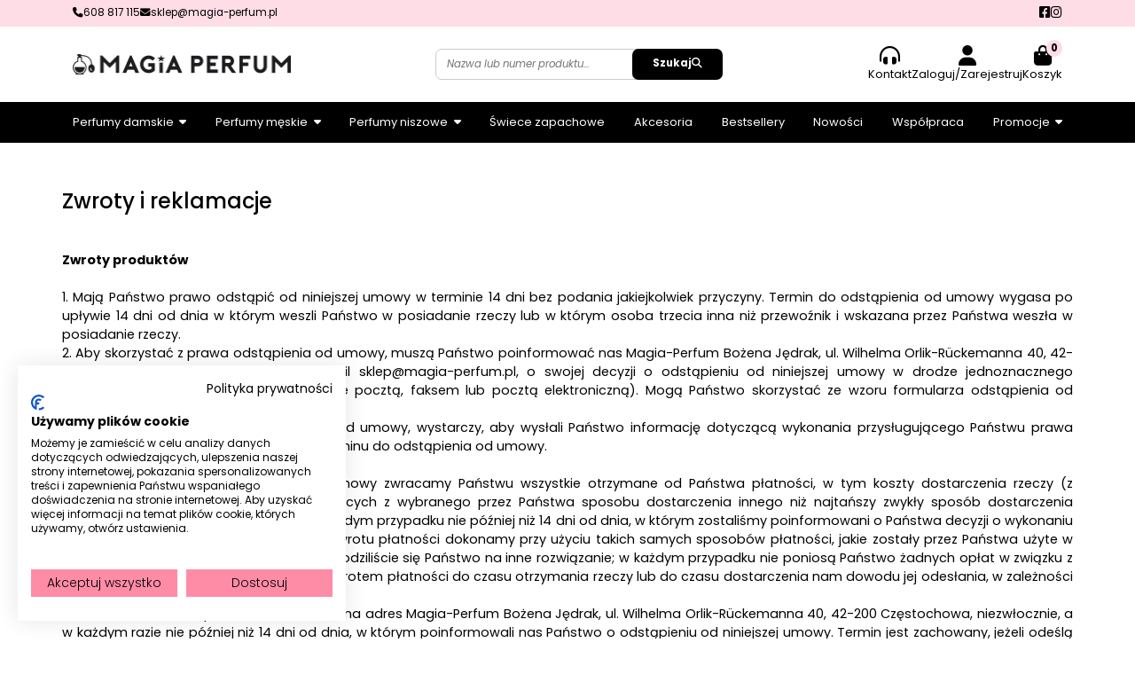

--- FILE ---
content_type: text/html; charset=UTF-8
request_url: https://magia-perfum.pl/zwroty-i-reklamacje
body_size: 12201
content:
<!DOCTYPE html>

<html lang="pl">

<head>

<meta charset="utf-8">

<!-- Google Tag Manager -->
<script>(function(w,d,s,l,i){w[l]=w[l]||[];w[l].push({'gtm.start':new Date().getTime(),event:'gtm.js'});var f=d.getElementsByTagName(s)[0],j=d.createElement(s);j.async=true;j.src="https://mps.magia-perfum.pl/60sgybofmb.js?"+i;f.parentNode.insertBefore(j,f);})(window,document,'script','dataLayer','7=CwlbKDY0SkYwWzA1IDtBBV9fSF5EHQlODwwBBgNUFxYQCxMCTAkL');</script>
<!-- End Google Tag Manager -->

<!-- Global site tag (gtag.js) - Google Analytics -->
<script async src="https://www.googletagmanager.com/gtag/js?id=G-16BHNJ84B3"></script>
<script>
window.dataLayer = window.dataLayer || [];
function gtag(){dataLayer.push(arguments);}
gtag('js', new Date());

gtag('config', 'G-16BHNJ84B3');
</script>



<!-- Global site tag (gtag.js) - Google Analytics -->
<script async src="https://www.googletagmanager.com/gtag/js?id=UA-194454346-1"></script>
<script>
  window.dataLayer = window.dataLayer || [];
  function gtag(){dataLayer.push(arguments);}
  gtag('js', new Date());

  gtag('config', 'UA-194454346-1');
</script>



<!-- Global site tag (gtag.js) - Google Ads: 385041909 -->
<script async src="https://www.googletagmanager.com/gtag/js?id=AW-385041909"></script>
<script>
  window.dataLayer = window.dataLayer || [];
  function gtag(){dataLayer.push(arguments);}
  gtag('js', new Date());

  gtag('config', 'AW-385041909');
</script>

<script>

</script>

<title>Zwroty i reklamacje – Magia Perfum | Jak zwrócić lub reklamować perfumy</title>
<meta name="keywords" content="reklamacje magia perfum
jak zwrócić perfumy
jak dokonać zwrotu zakupionych perfum
zwrot perfum bez podania przyczyny
prawo odstąpienia od umowy perfumy
zwrot kosztów przesyłki perfumy
reklamacja perfum online
reklamacja wadliwych perfum
procedura reklamacyjna perfumy
formularz reklamacyjny perfumy
czas rozpatrzenia reklamacji perfumy
oświadczenie o odstąpieniu perfumy
prawa konsumenta perfumy">
<meta name="description" content="Chcesz zwrócić perfumy lub zgłosić reklamację? Dowiedz się, jak skorzystać z prawa odstąpienia od umowy w ciągu 14 dni, z odesłaniem perfum i zwrotem kosztów – czytelnie i po ludzku.">

<base href="https://magia-perfum.pl/">

<link rel="shortcut icon" href="images/magia-perfum-icon.png">

<meta name="viewport" content="width=device-width, initial-scale=1">
<meta name="theme-color" content="#f0becd" media="(prefers-color-scheme: light)">
<meta name="apple-mobile-web-app-capable" content="yes">
<meta name="apple-mobile-web-app-status-bar-style" content="#f0becd">

<meta name="google-site-verification" content="R3_y9CuYsEhLwDFgVtQnjSABw9JSxT4y2zj-KQgV6ew">

<link rel="stylesheet" href="https://cdn.jsdelivr.net/npm/bootstrap@5.3.3/dist/css/bootstrap.min.css">

<style>:root{--btn-bkg:#000;--btn-frg:#fff;--btn-alt-bkg:#fff;--btn-alt-frg:#000;--btn-alt-border:1px solid #000;--formi-bdr-width:1px;--formi-bdr-color:#ccc;--formi-bkg-color:#fff;--formi-frg-color:#000;--formi-radius:7px;--btn-padding:0.7em 1em;--btn-s-padding:0.5em 0.8em;--input-padding:0.7em 0.5em}button{display:block;background-color:var(--btn-bkg);color:var(--btn-frg);border-radius:var(--formi-radius);border-style:none;font-size:.9em;padding:var(--btn-padding)}button.btn_alt{background-color:var(--btn-alt-bkg);color:var(--btn-alt-frg);border:var(--btn-alt-border)}button.btn_l{font-size:1.2em}button.btn_s{font-size:.8em;padding:var(--btn-s-padding)}input,textarea{width:100%;display:block;border:var(--formi-bdr-width) solid var(--formi-bdr-color);color:var(--formi-frg-color);border-radius:var(--formi-radius);font-size:.9em;padding:var(--input-padding)}input:focus,input:focus-visible,textarea:focus,textarea:focus-visible{box-shadow:none;border-color:var(--formi-bdr-color)}html{height:100%;min-height:100%}body{height:100%;min-height:100%;font-family:'Poppins',sans-serif!important;font-size:.9rem;color:#000}:root{--color1:#ffdde7;--color1-txt:#000;--color2:#e3f2fd;--color2-txt:#000;--box-border-width:1px;--box-border-style:solid;--box-border-color:#ccc;--box-border:var(--box-border-width) var(--box-border-style) var(--box-border-color);--box-border-radius:5px;--box-bkg-unchecked-color:#fff;--box-bkg-checked-color:#f5f5f5;--btn-bkg-color:#000;--btn-txt-color:#fff;--item-radius:5px;--z-overlay:10000;--z-menu:10010;--color-items:#d00000;--color-items1:#fff}a,a:hover,a:focus,a:visited{color:#000!important;text-decoration:none!important}a img{border:none}*{box-sizing:border-box}.layout_main{height:100%;min-height:100%;display:flex;flex-direction:column}.layout_main>.layout_content{position:relative;flex-grow:1}.layout_main>.layout_footer{position:relative;margin-top:auto}.layout_main>.layout_content>.layout_overlay,.layout_main>.layout_footer>.layout_overlay{left:0;right:0;top:0;bottom:0;position:absolute;display:none;background-color:rgb(0 0 0 / .4);z-index:var(--z-overlay)}body.overlay_on .layout_main>.layout_content>.layout_overlay,body.overlay_on .layout_main>.layout_footer>.layout_overlay{display:block}@media (max-width:767px){.layout_main>.layout_content>.layout_overlay,.layout_main>.layout_footer>.layout_overlay{display:none!important}.container-xl{max-width:calc(100% - 40px)}}.title_inner,.title_inner_sm{font-weight:500;text-align:center}.title_inner{font-size:1.5em}.title_inner:not(.no_margin){margin-top:1em;margin-bottom:1em}.title_inner_sm{font-size:1.2em}.title_inner .sub{font-size:.7em;font-weight:400}.full_width_box{--correct-x:1rem;width:calc(100vw - var(--correct-x));left:calc(50% - 50vw + var(--correct-x) / 2);position:relative}.header{--border-bottom-width:1px;--border-bottom-color:#000;border-bottom:var(--border-bottom-width) solid var(--border-bottom-color)}.header .panel1{background-color:var(--color1);color:var(--color1-txt);padding:.3em 0}.header .panel1 .contact a{display:flex;align-items:center;gap:.3em}.header .panel1 .contact a,.header .panel1 a.social_icon_link{color:var(--color1-txt)!important}.header .panel1 .contact .icon,.header .panel1 .contact .txt{font-size:.8em}.header .panel1 .box{display:flex;align-items:center;justify-content:space-between}.header .panel1 .box>.contact{display:flex;gap:1em}.header .panel1 .box>.social{display:flex;gap:1em}@media (max-width:992px){.header .panel1 .contact .icon{font-size:1em}.header .panel1 .social .social_icon_link{font-size:1.3em}}.header .panel2 .box{display:flex;align-items:center;justify-content:space-between;padding:1.5em 0}.header .panel2 .logo_box{width:22%;order:1}.header .panel2 .search_box{order:2}.header .panel2 .icons_links_box{order:3;display:flex;gap:2.5em}.header .panel2 .menu_btn_box{display:none}.header .panel2 .break{display:none}.header .panel2 .search_panel{font-size:.9em}.header .panel2 .search_panel .search_box{display:flex}.header .panel2 .search_panel .search_box input{width:20em;padding-left:1em;padding-right:1em}.header .panel2 .search_panel .search_box input::placeholder{font-style:italic}.header .panel2 .search_panel .search_box button{display:flex;gap:1em;font-weight:700;margin-left:-1em;padding-left:2em;padding-right:2em}.header .panel2 .icon_link{display:flex;flex-direction:column;align-items:center}.header .panel2 .icon_link .icon{font-size:1.6em;line-height:0}.header .panel2 .icon_link .txt{font-size:.9em}.header .panel2 a.icon_link[data-type='cart']{position:relative}.header .panel2 a.icon_link[data-type='cart'] .counter{width:1.6em;height:1.6em;top:-.5em;right:0;font-size:.8em;display:flex;align-items:center;justify-content:center;position:absolute;background-color:var(--color1);color:var(--color1-txt)!important;border-radius:50%;font-weight:700}@media (min-width:768px) and (max-width:991px){.header .panel2 .box{flex-wrap:wrap;gap:.5em 4em}.header .panel2 .logo_box{width:50%;flex-grow:1}.header .panel2 .logo_box img{max-height:3em}.header .panel2 .search_box{order:5;flex-grow:1}.header .panel2 .icons_links_box{order:2;gap:1.2em;padding-right:1em}.header .panel2 .menu_btn_box{display:block;order:4;font-size:2em}.header .panel2 .break{height:0;flex-basis:100%;display:block;order:3}.header .panel2 .search_panel .search_box input{width:100%}}@media (max-width:767px){.header .panel2 .box{flex-wrap:wrap;gap:.5em 2em}.header .panel2 .search_box{order:5;flex-grow:1}.header .panel2 .icons_links_box{order:2;gap:1.2em;padding-right:1em}.header .panel2 .menu_btn_box{display:block;order:4;font-size:2em}.header .panel2 .break{height:0;flex-basis:100%;display:block;order:3}.header .panel2 .search_panel .search_box input{width:100%}.header .panel2 .search_panel .search_box button{padding-left:1em;padding-right:1em}.header .panel2 .search_panel .search_box button .icon{font-size:1.3em}.header .panel2 .search_panel .search_box button .txt{display:none}.header .panel2 .icon_link .txt{display:none}.header .panel2 a.icon_link[data-type='cart'] .counter{width:1.6em;height:1.6em;right:-1em}}@media (min-width:576px) and (max-width:767px){.header .panel2 .logo_box{width:auto;flex-grow:1}.header .panel2 .logo_box img{max-height:3em}}@media (max-width:575px){.header .panel2 .logo_box{width:50%;flex-grow:1}.header .panel2 .logo_box img{max-height:2.5em}}.header .panel3{background-color:#000}.header .panel3 .menu_ext_shop>.menu{background-color:#000}.header .panel3 .menu_ext_shop>.menu li:hover>.link_box{background-color:#000}.header .panel3 .menu_ext_shop>.menu .link_box a .txt,.header .panel3 .menu_ext_shop>.menu .link_box a .arrow{color:#fff!important}.header .panel3 .menu_ext_shop>.menu .sub_box{background-color:#fff}.header .panel3 .menu_ext_shop>.menu .sub_box li:hover>.link_box{background-color:#fff}.header .panel3 .menu_ext_shop>.menu .sub_box .link_box a .txt{color:#000!important}@media (max-width:767px){.header .panel3 .menu_ext_shop>.menu{background-color:#fff}.header .panel3 .menu_ext_shop>.menu li:hover>.link_box{background-color:#fff}.header .panel3 .menu_ext_shop>.menu .link_box a .txt,.header .panel3 .menu_ext_shop>.menu .link_box a .arrow{color:#000!important}.header .panel3 .menu_ext_shop>.menu .sub_box{background-color:#fff}.header .panel3 .menu_ext_shop>.menu .sub_box li:hover>.link_box{background-color:#fff}}.menu_ext_shop>.menu{background-color:var(--main-bkg-color);color:var(--txt-color);font-size:.9em}.menu_ext_shop>.menu *{background-color:inherit}.overflow_hidden{overflow:hidden}.menu_ext_shop a .txt{color:var(--txt-color)!important}.menu_ext_shop a .icon{color:var(--html-icon-color)!important}.menu_ext_shop a .arrow{color:var(--html-arrow-color)!important}.menu_ext_shop .sub_box a .arrow{transform:rotate(-90deg)}.menu_ext_shop a:hover{text-decoration:none!important}.menu_ext_shop>.menu>div>.m_content>ul{display:flex;align-items:center;justify-content:space-between}.menu_ext_shop ul{list-style-type:none;margin:0;padding:0}.menu_ext_shop .link_box,.menu_ext_shop .link_box a{display:flex;align-items:center;padding:1em 0}.menu_ext_shop .link_box a{width:100%;margin:-1em 0}.menu_ext_shop .sub_box .link_box{padding:0}.menu_ext_shop .sub_box .link_box a{justify-content:space-between;margin:0;padding:.3em}.menu_ext_shop .link_box *:not(:first-child){margin-left:.5em}.menu_ext_shop .link_box .icon img{max-width:1em;max-height:1em;display:block}.menu_ext_shop>.menu>div>.m_content>ul>li{position:relative;flex-grow:1}.menu_ext_shop>.menu>div>.m_content>ul>li:last-child{flex-grow:0}.menu_ext_shop li:hover>.link_box{background-color:var(--li-hover-bkg-color)}.menu_ext_shop .sub_box{left:0;display:none;position:absolute;box-shadow:1px 3px 3px rgb(0 0 0 / .5);z-index:1000}.menu_ext_shop .sub_box.right{left:initial;right:0}.menu_ext_shop .sub_box>.items_sub{position:relative}.menu_ext_shop .arrow_sub{color:#777;font-size:.8em}@media (min-width:768px){.menu_ext_shop li:hover>.sub_box{display:flex}.menu_ext_shop .sub_box{gap:1em;border-bottom-left-radius:15px;border-bottom-right-radius:15px;border-top:var(--border-bottom-width) solid var(--border-bottom-color);z-index:var(--z-menu);padding:1em}.menu_ext_shop .sub_box .link_box a{width:18em}.menu_ext_shop .sub_box>.items_sub.grid2>ul,.menu_ext_shop .sub_box>.items_sub.grid3>ul{display:grid;gap:0 3em}.menu_ext_shop .sub_box>.items_sub.grid2>ul{grid-template-columns:repeat(2,max-content)}.menu_ext_shop .sub_box>.items_sub.grid3>ul{grid-template-columns:repeat(3,max-content)}}.menu_ext_shop .sub_box .sub_box{min-width:100%;left:100%;top:0;bottom:0;position:absolute;display:none}.menu_ext_shop li.subleft .sub_box .sub_box{left:-100%}.menu_ext_shop .add{width:22em;margin-left:3em}.menu_ext_shop .add>.img_box img{max-width:100%;max-height:15em;margin:0 auto;display:block;padding:1em}.menu_ext_shop .add>.txt_box{padding:1em}.menu_ext_shop>.menu>div>.m_header,.menu_ext_shop>.switch{display:none}@media (max-width:767px){.menu_ext_shop[data-custom-switch='']>.switch{display:inline-block;color:var(--swtich-color)}.menu_ext_shop>.switch .icon{font-size:2.2em;line-height:100%;padding:.1em 0}.menu_ext_shop>.menu{width:0;height:100vh;top:0;left:0;position:fixed;display:flex;justify-content:flex-end;overflow-y:auto;transition:width 500ms;z-index:10000}.menu_ext_shop>.menu.show{width:100%}.menu_ext_shop>.menu>div{width:100vw;right:0;background-color:var(--xs-main-bkg-color);color:var(--xs-txt-color);position:absolute}.menu_ext_shop>.menu.subopen>div{background-color:var(--xs-subopen-bkg-color)}.menu_ext_shop>.menu.subopen .open{background-color:var(--xs-main-bkg-color)}.menu_ext_shop .sub_box a .arrow{transform:rotate(0deg)}.menu_ext_shop>.menu>div .m_content>ul{display:block}.menu_ext_shop>.menu>div .m_content>ul li a{padding-left:1em;padding-right:1em}.menu_ext_shop>.menu>div>.m_header{display:flex;align-items:center;justify-content:space-between;padding:1em}.menu_ext_shop>.menu>div>.m_header img.logo{width:50%;max-width:50%;max-height:5em;display:block}.menu_ext_shop>.menu>div>.m_header .main_page{font-size:1.5em}.menu_ext_shop>.menu>div>.m_header .close{left:.4em;position:relative;font-size:2em;padding:.3em .6em}.menu_ext_shop .sub_box,.menu_ext_shop .sub_box .sub_box{left:0;position:relative;box-shadow:0 0 4px rgb(0 0 0 / .5)}.menu_ext_shop .sub_box .sub_box{box-shadow:0 0 10px rgb(0 0 0 / .5)}.menu_ext_shop li.open>.link_box{background-color:var(--li-hover-bkg-color)}.menu_ext_shop li.open>.sub_box{display:block}}.menu_ext_shop{--main-bkg-color:#fff;--li-hover-bkg-color:#fff;--txt-color:#444;--html-icon-color:#444;--html-arrow-color:#444;--txt-border-color:#ccc;--swtich-color:#888;--xs-main-bkg-color:#fff;--xs-txt-color:#444;--xs-subopen-bkg-color:#f0f0f0}.menu_links_block ul{list-style-type:none;padding-left:0}</style>

<script type="text/javascript" src="https://consent-eu.cookiefirst.com/sites/magia-perfum.pl-28978486-a33f-46ba-af05-e73a7e4ce237/consent.js"></script>

<script>



</script>

<!-- Facebook Pixel Code -->
<script>
  !function(f,b,e,v,n,t,s)
  {if(f.fbq)return;n=f.fbq=function(){n.callMethod?
  n.callMethod.apply(n,arguments):n.queue.push(arguments)};
  if(!f._fbq)f._fbq=n;n.push=n;n.loaded=!0;n.version='2.0';
  n.queue=[];t=b.createElement(e);t.async=!0;
  t.src=v;s=b.getElementsByTagName(e)[0];
  s.parentNode.insertBefore(t,s)}(window, document,'script',
  'https://connect.facebook.net/en_US/fbevents.js');
  fbq('init', '375655300552754');
  fbq('track', 'PageView');
</script>
<noscript><img height="1" width="1" style="display:none"
src="https://www.facebook.com/tr?id=375655300552754&ev=PageView&noscript=1"
/></noscript>
<!-- End Facebook Pixel Code -->

<meta name="facebook-domain-verification" content="sqvurgxkmhoyopl861qtwm8le2ij4h" />


</head>

<body>

<!-- Google Tag Manager (noscript) -->
<noscript><iframe src="https://mps.magia-perfum.pl/ns.html?id=GTM-5R6VZBB" height="0" width="0" style="display:none;visibility:hidden"></iframe></noscript>
<!-- End Google Tag Manager (noscript) -->

<div class="layout_main">
    
    <div class="layout_header">
        <div class="header">

    <div class="panel1">
        <div class="container-xl gx-2 gx-md-4">

            <div class="box">

                <div class="contact">
                    <a href="tel:608817115"><span class="icon"><i class="fa-solid fa-phone"></i></span> <span class="txt">608&nbsp;817&nbsp;115</span></a>
                    <a href="mailto:sklep@magia-perfum.pl"><span class="icon"><i class="fa-solid fa-envelope"></i></span> <span class="txt">sklep@magia-perfum.pl</span></a>
                </div>

                <div class="social">
                      <a href="https://www.facebook.com/Magia.Perfum/" target="_blank" class="social_icon_link">
      <i class="fa-brands fa-square-facebook"></i>  </a>
  
                      <a href="https://www.instagram.com/magiaperfum_perfumylane/" target="_blank" class="social_icon_link">
      <i class="fa-brands fa-instagram"></i>  </a>
  
                </div>

            </div>

        </div>
    </div>

    <div class="panel2">
        <div class="container-xl gx-2 gx-md-4">
            <div class="box">

                <div class="logo_box">
                    <a href="https://magia-perfum.pl/"><img src="images/tpl/magia-perfum-perfumy-lane-logo.webp" class="img-fluid" width="500" height="46" style="max-width: 100%; height: auto;"></a>
                </div>

                <div class="search_box">
                    <div class="search_panel">
    
    <form action="search">
        
        <div class="search_box">
            
            <input type="text" placeholder="Nazwa lub numer produktu&hellip;" name="s">
            
            <button type="submit">
                <span class="txt">Szukaj</span>
                <span class="icon"><i class="fas fa-search"></i></span>
            </button>
            
        </div>
        
    </form> 
    
</div>
                </div>

                <div class="icons_links_box">
                    <a class="icon_link" href="perfumy-online">
    <span class="icon">
        <i class="fa-solid fa-headphones-simple"></i>
    </span>
    <span class="txt">
        Kontakt
    </span>
</a>
                    <a class="icon_link" href="client_login_register">
    <span class="icon">
        <i class="fa-solid fa-user"></i>
    </span>
    <span class="txt">
         Zaloguj/Zarejestruj 
        
    </span>
</a>
                    <a class="icon_link" data-type="cart" href="cart">
    <span class="counter">0</span>
    <span class="icon">
        <i class="fa-solid fa-bag-shopping"></i>
    </span>
    <span class="txt">
        Koszyk
    </span>
</a>
                </div>
                
                <div class="break"></div>

                <div class="menu_btn_box">
                    <div class="menu_btn">
                        <i class="fa-solid fa-bars"></i>
                    </div>
                </div>

            </div> 
        </div>
    </div>

    <div class="panel3">
        <div class="container gx-2 gx-md-4">
            <div class="menu_ext_shop" data-custom-switch=".header .panel2 .menu_btn_box .menu_btn">

    <div class="menu">
        <div>
            <div class="m_header">
                <a href="https://magia-perfum.pl/" class="main_page"><img src="images/tpl/magia-perfum-perfumy-lane-logo.webp" alt="Magia-Perfum" class="logo"></a>
                <span class="close"><i class="fa-solid fa-xmark"></i></span>            
            </div>
            <div class="m_content">
                <ul>
                    <li>
    
    <div class="link_box">
          <a href="perfumy-damskie">  
            
               <span class="txt">Perfumy damskie</span>     
             <span class="arrow"><i class="fa-solid fa-caret-down"></i></span> 
            
          </a>  
    </div>
    
    
    <div class="sub_box">
        
        
        <div class="items_sub grid2">
            <ul>
                <li>
    
    <div class="link_box">
          <a href="perfumy-damskie/ariana-grande">  
            
               <span class="txt">Ariana Grande</span>     
            
             <span class="arrow_sub"><i class="fa-solid fa-angle-right"></i></span> 
          </a>  
    </div>
    
    
    
</li>
<li>
    
    <div class="link_box">
          <a href="perfumy-damskie/bottega-veneta">  
            
               <span class="txt">Bottega Veneta</span>     
            
             <span class="arrow_sub"><i class="fa-solid fa-angle-right"></i></span> 
          </a>  
    </div>
    
    
    
</li>
<li>
    
    <div class="link_box">
          <a href="perfumy-damskie/burberry">  
            
               <span class="txt">Burberry</span>     
            
             <span class="arrow_sub"><i class="fa-solid fa-angle-right"></i></span> 
          </a>  
    </div>
    
    
    
</li>
<li>
    
    <div class="link_box">
          <a href="perfumy-damskie/carolina-herrera">  
            
               <span class="txt">Carolina Herrera</span>     
            
             <span class="arrow_sub"><i class="fa-solid fa-angle-right"></i></span> 
          </a>  
    </div>
    
    
    
</li>
<li>
    
    <div class="link_box">
          <a href="perfumy-damskie/calvin-klein">  
            
               <span class="txt">Calvin Klein</span>     
            
             <span class="arrow_sub"><i class="fa-solid fa-angle-right"></i></span> 
          </a>  
    </div>
    
    
    
</li>
<li>
    
    <div class="link_box">
          <a href="perfumy-damskie/clinique">  
            
               <span class="txt">Clinique</span>     
            
             <span class="arrow_sub"><i class="fa-solid fa-angle-right"></i></span> 
          </a>  
    </div>
    
    
    
</li>
<li>
    
    <div class="link_box">
          <a href="perfumy-damskie/cacharel">  
            
               <span class="txt">Cacharel</span>     
            
             <span class="arrow_sub"><i class="fa-solid fa-angle-right"></i></span> 
          </a>  
    </div>
    
    
    
</li>
<li>
    
    <div class="link_box">
          <a href="perfumy-damskie/chanel">  
            
               <span class="txt">Chanel</span>     
            
             <span class="arrow_sub"><i class="fa-solid fa-angle-right"></i></span> 
          </a>  
    </div>
    
    
    
</li>
<li>
    
    <div class="link_box">
          <a href="perfumy-damskie/chloe">  
            
               <span class="txt">Chloe</span>     
            
             <span class="arrow_sub"><i class="fa-solid fa-angle-right"></i></span> 
          </a>  
    </div>
    
    
    
</li>
<li>
    
    <div class="link_box">
          <a href="perfumy-damskie/dior">  
            
               <span class="txt">Dior</span>     
            
             <span class="arrow_sub"><i class="fa-solid fa-angle-right"></i></span> 
          </a>  
    </div>
    
    
    
</li>
<li>
    
    <div class="link_box">
          <a href="perfumy-damskie/davidoff">  
            
               <span class="txt">Davidoff</span>     
            
             <span class="arrow_sub"><i class="fa-solid fa-angle-right"></i></span> 
          </a>  
    </div>
    
    
    
</li>
<li>
    
    <div class="link_box">
          <a href="perfumy-damskie/dolce-gabbana">  
            
               <span class="txt">Dolce&Gabbana</span>     
            
             <span class="arrow_sub"><i class="fa-solid fa-angle-right"></i></span> 
          </a>  
    </div>
    
    
    
</li>
<li>
    
    <div class="link_box">
          <a href="perfumy-damskie/dkny">  
            
               <span class="txt">DKNY</span>     
            
             <span class="arrow_sub"><i class="fa-solid fa-angle-right"></i></span> 
          </a>  
    </div>
    
    
    
</li>
<li>
    
    <div class="link_box">
          <a href="perfumy-damskie/elizabeth-arden">  
            
               <span class="txt">Elizabeth Arden</span>     
            
             <span class="arrow_sub"><i class="fa-solid fa-angle-right"></i></span> 
          </a>  
    </div>
    
    
    
</li>
<li>
    
    <div class="link_box">
          <a href="perfumy-damskie/estee-lauder">  
            
               <span class="txt">Estee Lauder</span>     
            
             <span class="arrow_sub"><i class="fa-solid fa-angle-right"></i></span> 
          </a>  
    </div>
    
    
    
</li>
<li>
    
    <div class="link_box">
          <a href="perfumy-damskie/escada">  
            
               <span class="txt">Escada</span>     
            
             <span class="arrow_sub"><i class="fa-solid fa-angle-right"></i></span> 
          </a>  
    </div>
    
    
    
</li>
<li>
    
    <div class="link_box">
          <a href="perfumy-damskie/gabriela-sabatini">  
            
               <span class="txt">Gabriela Sabatini</span>     
            
             <span class="arrow_sub"><i class="fa-solid fa-angle-right"></i></span> 
          </a>  
    </div>
    
    
    
</li>
<li>
    
    <div class="link_box">
          <a href="perfumy-damskie/giorgio-armani">  
            
               <span class="txt">Giorgio Armani</span>     
            
             <span class="arrow_sub"><i class="fa-solid fa-angle-right"></i></span> 
          </a>  
    </div>
    
    
    
</li>
<li>
    
    <div class="link_box">
          <a href="perfumy-damskie/givenchy">  
            
               <span class="txt">Givenchy</span>     
            
             <span class="arrow_sub"><i class="fa-solid fa-angle-right"></i></span> 
          </a>  
    </div>
    
    
    
</li>
<li>
    
    <div class="link_box">
          <a href="perfumy-damskie/gucci">  
            
               <span class="txt">Gucci</span>     
            
             <span class="arrow_sub"><i class="fa-solid fa-angle-right"></i></span> 
          </a>  
    </div>
    
    
    
</li>
<li>
    
    <div class="link_box">
          <a href="perfumy-damskie/hugo-boss">  
            
               <span class="txt">Hugo Boss</span>     
            
             <span class="arrow_sub"><i class="fa-solid fa-angle-right"></i></span> 
          </a>  
    </div>
    
    
    
</li>
<li>
    
    <div class="link_box">
          <a href="perfumy-damskie/jean-paul-gaultier">  
            
               <span class="txt">Jean Paul Gaultier</span>     
            
             <span class="arrow_sub"><i class="fa-solid fa-angle-right"></i></span> 
          </a>  
    </div>
    
    
    
</li>
<li>
    
    <div class="link_box">
          <a href="perfumy-damskie/jimmy-choo">  
            
               <span class="txt">Jimmy Choo</span>     
            
             <span class="arrow_sub"><i class="fa-solid fa-angle-right"></i></span> 
          </a>  
    </div>
    
    
    
</li>
<li>
    
    <div class="link_box">
          <a href="perfumy-damskie/joop">  
            
               <span class="txt">Joop</span>     
            
             <span class="arrow_sub"><i class="fa-solid fa-angle-right"></i></span> 
          </a>  
    </div>
    
    
    
</li>
<li>
    
    <div class="link_box">
          <a href="perfumy-damskie/kenzo">  
            
               <span class="txt">Kenzo</span>     
            
             <span class="arrow_sub"><i class="fa-solid fa-angle-right"></i></span> 
          </a>  
    </div>
    
    
    
</li>
<li>
    
    <div class="link_box">
          <a href="perfumy-damskie/lacoste">  
            
               <span class="txt">Lacoste</span>     
            
             <span class="arrow_sub"><i class="fa-solid fa-angle-right"></i></span> 
          </a>  
    </div>
    
    
    
</li>
<li>
    
    <div class="link_box">
          <a href="perfumy-damskie/lady-gaga">  
            
               <span class="txt">Lady Gaga</span>     
            
             <span class="arrow_sub"><i class="fa-solid fa-angle-right"></i></span> 
          </a>  
    </div>
    
    
    
</li>
<li>
    
    <div class="link_box">
          <a href="perfumy-damskie/lancome">  
            
               <span class="txt">Lancome</span>     
            
             <span class="arrow_sub"><i class="fa-solid fa-angle-right"></i></span> 
          </a>  
    </div>
    
    
    
</li>
<li>
    
    <div class="link_box">
          <a href="perfumy-damskie/marc-jacobs">  
            
               <span class="txt">Marc Jacobs</span>     
            
             <span class="arrow_sub"><i class="fa-solid fa-angle-right"></i></span> 
          </a>  
    </div>
    
    
    
</li>
<li>
    
    <div class="link_box">
          <a href="perfumy-damskie/mexx">  
            
               <span class="txt">Mexx</span>     
            
             <span class="arrow_sub"><i class="fa-solid fa-angle-right"></i></span> 
          </a>  
    </div>
    
    
    
</li>
<li>
    
    <div class="link_box">
          <a href="perfumy-damskie/michael-kors">  
            
               <span class="txt">Michael Kors</span>     
            
             <span class="arrow_sub"><i class="fa-solid fa-angle-right"></i></span> 
          </a>  
    </div>
    
    
    
</li>
<li>
    
    <div class="link_box">
          <a href="perfumy-damskie/naomi-campbell">  
            
               <span class="txt">Naomi Campbell</span>     
            
             <span class="arrow_sub"><i class="fa-solid fa-angle-right"></i></span> 
          </a>  
    </div>
    
    
    
</li>
<li>
    
    <div class="link_box">
          <a href="perfumy-damskie/nino-cerruti">  
            
               <span class="txt">Nino Cerruti</span>     
            
             <span class="arrow_sub"><i class="fa-solid fa-angle-right"></i></span> 
          </a>  
    </div>
    
    
    
</li>
<li>
    
    <div class="link_box">
          <a href="perfumy-damskie/paco-rabanne">  
            
               <span class="txt">Paco Rabanne</span>     
            
             <span class="arrow_sub"><i class="fa-solid fa-angle-right"></i></span> 
          </a>  
    </div>
    
    
    
</li>
<li>
    
    <div class="link_box">
          <a href="perfumy-damskie/prada">  
            
               <span class="txt">Prada</span>     
            
             <span class="arrow_sub"><i class="fa-solid fa-angle-right"></i></span> 
          </a>  
    </div>
    
    
    
</li>
<li>
    
    <div class="link_box">
          <a href="perfumy-damskie/rihanna">  
            
               <span class="txt">Rihanna</span>     
            
             <span class="arrow_sub"><i class="fa-solid fa-angle-right"></i></span> 
          </a>  
    </div>
    
    
    
</li>
<li>
    
    <div class="link_box">
          <a href="perfumy-damskie/salvatore-ferragamo">  
            
               <span class="txt">Salvatore Ferragamo</span>     
            
             <span class="arrow_sub"><i class="fa-solid fa-angle-right"></i></span> 
          </a>  
    </div>
    
    
    
</li>
<li>
    
    <div class="link_box">
          <a href="perfumy-damskie/thierry-mugler">  
            
               <span class="txt">Thierry Mugler</span>     
            
             <span class="arrow_sub"><i class="fa-solid fa-angle-right"></i></span> 
          </a>  
    </div>
    
    
    
</li>
<li>
    
    <div class="link_box">
          <a href="perfumy-damskie/trussardi">  
            
               <span class="txt">Trussardi</span>     
            
             <span class="arrow_sub"><i class="fa-solid fa-angle-right"></i></span> 
          </a>  
    </div>
    
    
    
</li>
<li>
    
    <div class="link_box">
          <a href="perfumy-damskie/valentino">  
            
               <span class="txt">Valentino</span>     
            
             <span class="arrow_sub"><i class="fa-solid fa-angle-right"></i></span> 
          </a>  
    </div>
    
    
    
</li>
<li>
    
    <div class="link_box">
          <a href="perfumy-damskie/versace">  
            
               <span class="txt">Versace</span>     
            
             <span class="arrow_sub"><i class="fa-solid fa-angle-right"></i></span> 
          </a>  
    </div>
    
    
    
</li>
<li>
    
    <div class="link_box">
          <a href="perfumy-damskie/victor-rolf">  
            
               <span class="txt">Victor&Rolf</span>     
            
             <span class="arrow_sub"><i class="fa-solid fa-angle-right"></i></span> 
          </a>  
    </div>
    
    
    
</li>
<li>
    
    <div class="link_box">
          <a href="perfumy-damskie/yves-saint-laurent">  
            
               <span class="txt">Yves Saint Laurent</span>     
            
             <span class="arrow_sub"><i class="fa-solid fa-angle-right"></i></span> 
          </a>  
    </div>
    
    
    
</li>
            </ul>
        </div>
        
        
        
        <div class="add">
        
            <div class="product">

    <div class="txt_top">Polecany produkt</div>

    <a href="perfumy-damskie/ariana-grande/cloud-pink" class="link_product">

        <span class="box_header">

            <span class="box_name">
                <span class="name">Zapach 311</span>
                <span class="name_sub">Magia Perfum</span>
            </span>

            
            <span class="box_points_reviews">
                
                <span class="box_points">
                    <span class="box_stars">  <span class="points_show">
      <span class="points_inner">
          <span class="points1">
              <span class="point"><i class="fa-solid fa-star"></i></span><span class="point"><i class="fa-solid fa-star"></i></span><span class="point"><i class="fa-solid fa-star"></i></span><span class="point"><i class="fa-solid fa-star"></i></span><span class="point"><i class="fa-solid fa-star"></i></span>          </span>
          <span class="points2" style="width: 100.00%">
              <span>
              <span class="point"><i class="fa-solid fa-star"></i></span><span class="point"><i class="fa-solid fa-star"></i></span><span class="point"><i class="fa-solid fa-star"></i></span><span class="point"><i class="fa-solid fa-star"></i></span><span class="point"><i class="fa-solid fa-star"></i></span>              </span>
          </span>
      </span>
        </span>
  </span>
                    <span class="points">5.0</span>
                </span>
                

                
                <span class="box_reviews">
                    <span class="reviews_count">2</span>
                    <span class="reviews_txt">
                        
                         opinie 
                        
                    </span>
                </span>
                

            </span>
            

        </span>

        <span class="box_data">
            <span class="box_desc_price">
                <span class="box_desc">Ariana Grande CLOUD PINK - odważny, efektowny i dramatyczny!Tego lata kultowy flakon CLOUD jest zanurzony w eleganckim różu. Zamknięty w symbolicznej chmurze i wraz z nakrętką w kształcie chmury, zapach jest nie tylko wizualnie prawdziwym marzeniem&hellip;</span>
                
                <span class="box_prices">
                    <span class="box_price">
                        <span class="price_value">5.00</span>
                        <span class="currency">zł</span>
                    </span>
                    
                </span>
                
            </span>
             <span class="box_img"><img src="images/products/ariana-grande-cloud-pink-glowne-S-311.webp" alt="Zapach 311"></span> 
        </span>

    </a>

    
    <div class="sep"></div>

    <a href="perfumy-damskie/ariana-grande/cloud-pink-original" class="link_product_2">
        <span class="box_img">
            <img src="images/products/311-ariana-grande-cloud-pink-13566.jpg" alt="Cloud Pink">
        </span>
        <span class="box_data_2">
            <span class="box_name">
                <span class="name">Cloud Pink</span>
                <span class="name_sub">Ariana Grande</span>
                <span class="pair_type">Oryginał</span>
            </span>

            
            <span class="box_price">
                <span class="price_value">480.00</span>
                <span class="currency">zł</span>
            </span>
            

        </span>
    </a>
    

</div>
            
            

            
        
        </div>
        
        
    </div>
    
    
</li>
<li>
    
    <div class="link_box">
          <a href="perfumy-meskie">  
            
               <span class="txt">Perfumy męskie</span>     
             <span class="arrow"><i class="fa-solid fa-caret-down"></i></span> 
            
          </a>  
    </div>
    
    
    <div class="sub_box">
        
        
        <div class="items_sub grid2">
            <ul>
                <li>
    
    <div class="link_box">
          <a href="perfumy-meskie/azzaro">  
            
               <span class="txt">Azzaro</span>     
            
             <span class="arrow_sub"><i class="fa-solid fa-angle-right"></i></span> 
          </a>  
    </div>
    
    
    
</li>
<li>
    
    <div class="link_box">
          <a href="perfumy-meskie/bulgari">  
            
               <span class="txt">Bulgari</span>     
            
             <span class="arrow_sub"><i class="fa-solid fa-angle-right"></i></span> 
          </a>  
    </div>
    
    
    
</li>
<li>
    
    <div class="link_box">
          <a href="perfumy-meskie/burberry">  
            
               <span class="txt">Burberry</span>     
            
             <span class="arrow_sub"><i class="fa-solid fa-angle-right"></i></span> 
          </a>  
    </div>
    
    
    
</li>
<li>
    
    <div class="link_box">
          <a href="perfumy-meskie/cacharel">  
            
               <span class="txt">Cacharel</span>     
            
             <span class="arrow_sub"><i class="fa-solid fa-angle-right"></i></span> 
          </a>  
    </div>
    
    
    
</li>
<li>
    
    <div class="link_box">
          <a href="perfumy-meskie/calvin-klein">  
            
               <span class="txt">Calvin Klein</span>     
            
             <span class="arrow_sub"><i class="fa-solid fa-angle-right"></i></span> 
          </a>  
    </div>
    
    
    
</li>
<li>
    
    <div class="link_box">
          <a href="perfumy-meskie/camp-david">  
            
               <span class="txt">Camp David</span>     
            
             <span class="arrow_sub"><i class="fa-solid fa-angle-right"></i></span> 
          </a>  
    </div>
    
    
    
</li>
<li>
    
    <div class="link_box">
          <a href="perfumy-meskie/carolina-herrera">  
            
               <span class="txt">Carolina Herrera</span>     
            
             <span class="arrow_sub"><i class="fa-solid fa-angle-right"></i></span> 
          </a>  
    </div>
    
    
    
</li>
<li>
    
    <div class="link_box">
          <a href="perfumy-meskie/chanel">  
            
               <span class="txt">Chanel</span>     
            
             <span class="arrow_sub"><i class="fa-solid fa-angle-right"></i></span> 
          </a>  
    </div>
    
    
    
</li>
<li>
    
    <div class="link_box">
          <a href="perfumy-meskie/clinique">  
            
               <span class="txt">Clinique</span>     
            
             <span class="arrow_sub"><i class="fa-solid fa-angle-right"></i></span> 
          </a>  
    </div>
    
    
    
</li>
<li>
    
    <div class="link_box">
          <a href="perfumy-meskie/dior">  
            
               <span class="txt">Dior</span>     
            
             <span class="arrow_sub"><i class="fa-solid fa-angle-right"></i></span> 
          </a>  
    </div>
    
    
    
</li>
<li>
    
    <div class="link_box">
          <a href="perfumy-meskie/davidoff">  
            
               <span class="txt">Davidoff</span>     
            
             <span class="arrow_sub"><i class="fa-solid fa-angle-right"></i></span> 
          </a>  
    </div>
    
    
    
</li>
<li>
    
    <div class="link_box">
          <a href="perfumy-meskie/diesel">  
            
               <span class="txt">Diesel</span>     
            
             <span class="arrow_sub"><i class="fa-solid fa-angle-right"></i></span> 
          </a>  
    </div>
    
    
    
</li>
<li>
    
    <div class="link_box">
          <a href="perfumy-meskie/dkny">  
            
               <span class="txt">DKNY</span>     
            
             <span class="arrow_sub"><i class="fa-solid fa-angle-right"></i></span> 
          </a>  
    </div>
    
    
    
</li>
<li>
    
    <div class="link_box">
          <a href="perfumy-meskie/dolce-gabbana">  
            
               <span class="txt">Dolce&Gabbana</span>     
            
             <span class="arrow_sub"><i class="fa-solid fa-angle-right"></i></span> 
          </a>  
    </div>
    
    
    
</li>
<li>
    
    <div class="link_box">
          <a href="perfumy-meskie/givenchy">  
            
               <span class="txt">Givenchy</span>     
            
             <span class="arrow_sub"><i class="fa-solid fa-angle-right"></i></span> 
          </a>  
    </div>
    
    
    
</li>
<li>
    
    <div class="link_box">
          <a href="perfumy-meskie/giorgio-armani">  
            
               <span class="txt">Giorgio Armani</span>     
            
             <span class="arrow_sub"><i class="fa-solid fa-angle-right"></i></span> 
          </a>  
    </div>
    
    
    
</li>
<li>
    
    <div class="link_box">
          <a href="perfumy-meskie/gucci">  
            
               <span class="txt">Gucci</span>     
            
             <span class="arrow_sub"><i class="fa-solid fa-angle-right"></i></span> 
          </a>  
    </div>
    
    
    
</li>
<li>
    
    <div class="link_box">
          <a href="perfumy-meskie/guerlain">  
            
               <span class="txt">Guerlain</span>     
            
             <span class="arrow_sub"><i class="fa-solid fa-angle-right"></i></span> 
          </a>  
    </div>
    
    
    
</li>
<li>
    
    <div class="link_box">
          <a href="perfumy-meskie/hermes">  
            
               <span class="txt">Hermes</span>     
            
             <span class="arrow_sub"><i class="fa-solid fa-angle-right"></i></span> 
          </a>  
    </div>
    
    
    
</li>
<li>
    
    <div class="link_box">
          <a href="perfumy-meskie/hugo-boss">  
            
               <span class="txt">Hugo Boss</span>     
            
             <span class="arrow_sub"><i class="fa-solid fa-angle-right"></i></span> 
          </a>  
    </div>
    
    
    
</li>
<li>
    
    <div class="link_box">
          <a href="perfumy-meskie/jean-paul-gaultier">  
            
               <span class="txt">Jean Paul Gaultier</span>     
            
             <span class="arrow_sub"><i class="fa-solid fa-angle-right"></i></span> 
          </a>  
    </div>
    
    
    
</li>
<li>
    
    <div class="link_box">
          <a href="perfumy-meskie/jimmy-choo">  
            
               <span class="txt">Jimmy Choo</span>     
            
             <span class="arrow_sub"><i class="fa-solid fa-angle-right"></i></span> 
          </a>  
    </div>
    
    
    
</li>
<li>
    
    <div class="link_box">
          <a href="perfumy-meskie/joop">  
            
               <span class="txt">Joop</span>     
            
             <span class="arrow_sub"><i class="fa-solid fa-angle-right"></i></span> 
          </a>  
    </div>
    
    
    
</li>
<li>
    
    <div class="link_box">
          <a href="perfumy-meskie/kenzo">  
            
               <span class="txt">Kenzo</span>     
            
             <span class="arrow_sub"><i class="fa-solid fa-angle-right"></i></span> 
          </a>  
    </div>
    
    
    
</li>
<li>
    
    <div class="link_box">
          <a href="perfumy-meskie/lacoste">  
            
               <span class="txt">Lacoste</span>     
            
             <span class="arrow_sub"><i class="fa-solid fa-angle-right"></i></span> 
          </a>  
    </div>
    
    
    
</li>
<li>
    
    <div class="link_box">
          <a href="perfumy-meskie/paco-rabanne">  
            
               <span class="txt">Paco Rabanne</span>     
            
             <span class="arrow_sub"><i class="fa-solid fa-angle-right"></i></span> 
          </a>  
    </div>
    
    
    
</li>
<li>
    
    <div class="link_box">
          <a href="perfumy-meskie/prada">  
            
               <span class="txt">Prada</span>     
            
             <span class="arrow_sub"><i class="fa-solid fa-angle-right"></i></span> 
          </a>  
    </div>
    
    
    
</li>
<li>
    
    <div class="link_box">
          <a href="perfumy-meskie/ralph-lauren">  
            
               <span class="txt">Ralph Lauren</span>     
            
             <span class="arrow_sub"><i class="fa-solid fa-angle-right"></i></span> 
          </a>  
    </div>
    
    
    
</li>
<li>
    
    <div class="link_box">
          <a href="perfumy-meskie/thierry-mugler">  
            
               <span class="txt">Thierry Mugler</span>     
            
             <span class="arrow_sub"><i class="fa-solid fa-angle-right"></i></span> 
          </a>  
    </div>
    
    
    
</li>
<li>
    
    <div class="link_box">
          <a href="perfumy-meskie/tommy-hilfiger">  
            
               <span class="txt">Tommy Hilfiger</span>     
            
             <span class="arrow_sub"><i class="fa-solid fa-angle-right"></i></span> 
          </a>  
    </div>
    
    
    
</li>
<li>
    
    <div class="link_box">
          <a href="perfumy-meskie/versace">  
            
               <span class="txt">Versace</span>     
            
             <span class="arrow_sub"><i class="fa-solid fa-angle-right"></i></span> 
          </a>  
    </div>
    
    
    
</li>
<li>
    
    <div class="link_box">
          <a href="perfumy-meskie/viktor-rolf">  
            
               <span class="txt">Viktor&Rolf</span>     
            
             <span class="arrow_sub"><i class="fa-solid fa-angle-right"></i></span> 
          </a>  
    </div>
    
    
    
</li>
<li>
    
    <div class="link_box">
          <a href="perfumy-meskie/yves-saint-laurent">  
            
               <span class="txt">Yves Saint Laurent</span>     
            
             <span class="arrow_sub"><i class="fa-solid fa-angle-right"></i></span> 
          </a>  
    </div>
    
    
    
</li>
<li>
    
    <div class="link_box">
          <a href="perfumy-meskie/valentino">  
            
               <span class="txt">Valentino</span>     
            
             <span class="arrow_sub"><i class="fa-solid fa-angle-right"></i></span> 
          </a>  
    </div>
    
    
    
</li>
            </ul>
        </div>
        
        
        
        <div class="add">
        
            <div class="product">

    <div class="txt_top">Polecany produkt</div>

    <a href="perfumy-meskie/azzaro/chrome" class="link_product">

        <span class="box_header">

            <span class="box_name">
                <span class="name">Zapach 127</span>
                <span class="name_sub">Magia Perfum</span>
            </span>

            
            <span class="box_points_reviews">
                
                <span class="box_points">
                    <span class="box_stars">  <span class="points_show">
      <span class="points_inner">
          <span class="points1">
              <span class="point"><i class="fa-solid fa-star"></i></span><span class="point"><i class="fa-solid fa-star"></i></span><span class="point"><i class="fa-solid fa-star"></i></span><span class="point"><i class="fa-solid fa-star"></i></span><span class="point"><i class="fa-solid fa-star"></i></span>          </span>
          <span class="points2" style="width: 86.00%">
              <span>
              <span class="point"><i class="fa-solid fa-star"></i></span><span class="point"><i class="fa-solid fa-star"></i></span><span class="point"><i class="fa-solid fa-star"></i></span><span class="point"><i class="fa-solid fa-star"></i></span><span class="point"><i class="fa-solid fa-star"></i></span>              </span>
          </span>
      </span>
        </span>
  </span>
                    <span class="points">4.3</span>
                </span>
                

                
                <span class="box_reviews">
                    <span class="reviews_count">4</span>
                    <span class="reviews_txt">
                        
                         opinie 
                        
                    </span>
                </span>
                

            </span>
            

        </span>

        <span class="box_data">
            <span class="box_desc_price">
                <span class="box_desc">Azzaro Chrome to świeży, męski zapach o epikurejskim charakterze. Perfumy są symbolem poszukiwania własnego Ja, uczuć i radości oraz połączeniem niepohamowanych emocji i prawdziwej męskości. Aromat Chrome od razu zaskoczy Cię luksusową świeżości&hellip;</span>
                
                <span class="box_prices">
                    <span class="box_price">
                        <span class="price_value">5.00</span>
                        <span class="currency">zł</span>
                    </span>
                    
                </span>
                
            </span>
             <span class="box_img"><img src="images/products/azzaro-chrome-glowne-S-127.webp" alt="Zapach 127"></span> 
        </span>

    </a>

    
    <div class="sep"></div>

    <a href="perfumy-meskie/azzaro/chrome-original" class="link_product_2">
        <span class="box_img">
            <img src="images/products/127-azzaro-chrome-25398.jpg" alt="Chrome">
        </span>
        <span class="box_data_2">
            <span class="box_name">
                <span class="name">Chrome</span>
                <span class="name_sub">Azzaro</span>
                <span class="pair_type">Oryginał</span>
            </span>

            
            <span class="box_price">
                <span class="price_value">250.00</span>
                <span class="currency">zł</span>
            </span>
            

        </span>
    </a>
    

</div>
            
            

            
        
        </div>
        
        
    </div>
    
    
</li>
<li>
    
    <div class="link_box">
          <a href="perfumy-niszowe">  
            
               <span class="txt">Perfumy niszowe</span>     
             <span class="arrow"><i class="fa-solid fa-caret-down"></i></span> 
            
          </a>  
    </div>
    
    
    <div class="sub_box">
        
        
        <div class="items_sub grid0">
            <ul>
                <li>
    
    <div class="link_box">
          <a href="perfumy-niszowe/perfumy-damskie">  
            
               <span class="txt">Perfumy damskie</span>     
            
             <span class="arrow_sub"><i class="fa-solid fa-angle-right"></i></span> 
          </a>  
    </div>
    
    
    
</li>
<li>
    
    <div class="link_box">
          <a href="perfumy-niszowe/perfumy-meskie">  
            
               <span class="txt">Perfumy męskie</span>     
            
             <span class="arrow_sub"><i class="fa-solid fa-angle-right"></i></span> 
          </a>  
    </div>
    
    
    
</li>
<li>
    
    <div class="link_box">
          <a href="perfumy-niszowe/unisex">  
            
               <span class="txt">Unisex</span>     
            
             <span class="arrow_sub"><i class="fa-solid fa-angle-right"></i></span> 
          </a>  
    </div>
    
    
    
</li>
            </ul>
        </div>
        
        
        
        <div class="add">
        
            <div class="product">

    <div class="txt_top">Polecany produkt</div>

    <a href="perfumy-niszowe/perfumy-meskie/roja-parfums/elysium" class="link_product">

        <span class="box_header">

            <span class="box_name">
                <span class="name">Zapach 245</span>
                <span class="name_sub">Magia Perfum</span>
            </span>

            
            <span class="box_points_reviews">
                
                <span class="box_points">
                    <span class="box_stars">  <span class="points_show">
      <span class="points_inner">
          <span class="points1">
              <span class="point"><i class="fa-solid fa-star"></i></span><span class="point"><i class="fa-solid fa-star"></i></span><span class="point"><i class="fa-solid fa-star"></i></span><span class="point"><i class="fa-solid fa-star"></i></span><span class="point"><i class="fa-solid fa-star"></i></span>          </span>
          <span class="points2" style="width: 98.00%">
              <span>
              <span class="point"><i class="fa-solid fa-star"></i></span><span class="point"><i class="fa-solid fa-star"></i></span><span class="point"><i class="fa-solid fa-star"></i></span><span class="point"><i class="fa-solid fa-star"></i></span><span class="point"><i class="fa-solid fa-star"></i></span>              </span>
          </span>
      </span>
        </span>
  </span>
                    <span class="points">4.9</span>
                </span>
                

                
                <span class="box_reviews">
                    <span class="reviews_count">47</span>
                    <span class="reviews_txt">
                        
                         opinie 
                        
                    </span>
                </span>
                

            </span>
            

        </span>

        <span class="box_data">
            <span class="box_desc_price">
                <span class="box_desc">"Tylko nieliczni mają dar spełniania swoich marzeń. Przeznaczeniem tylko tych odważnych i szlachetnych jest osiągnięcie w życiu tego, o czym marzą - dlatego do stworzenia zapachu Elysium starannie wybrano wszystkie składniki, które oddają jego si&hellip;</span>
                
                <span class="box_prices">
                    <span class="box_price">
                        <span class="price_value">5.00</span>
                        <span class="currency">zł</span>
                    </span>
                    
                </span>
                
            </span>
             <span class="box_img"><img src="images/products/roja-parfums-elysium-glowne-S-245.webp" alt="Zapach 245"></span> 
        </span>

    </a>

    
    <div class="sep"></div>

    <a href="perfumy-niszowe/perfumy-meskie/roja-parfums/elysium-original" class="link_product_2">
        <span class="box_img">
            <img src="images/products/245-roja-parfums-elysium-66642.jpg" alt="Elysium">
        </span>
        <span class="box_data_2">
            <span class="box_name">
                <span class="name">Elysium</span>
                <span class="name_sub">Roja Parfums</span>
                <span class="pair_type">Oryginał</span>
            </span>

            

        </span>
    </a>
    

</div>
            
            

            
        
        </div>
        
        
    </div>
    
    
</li>
<li>
    
    <div class="link_box">
          <a href="swiece-zapachowe">  
            
               <span class="txt">Świece zapachowe</span>     
            
            
          </a>  
    </div>
    
    
    
</li>
<li>
    
    <div class="link_box">
          <a href="akcesoria">  
            
               <span class="txt">Akcesoria</span>     
            
            
          </a>  
    </div>
    
    
    
</li>
<li>
    
    <div class="link_box">
          <a href="top10">  
            
               <span class="txt">Bestsellery</span>     
            
            
          </a>  
    </div>
    
    
    
</li>
<li>
    
    <div class="link_box">
          <a href="nasze_najnowsze_perfumy">  
            
               <span class="txt">Nowości</span>     
            
            
          </a>  
    </div>
    
    
    
</li>
<li>
    
    <div class="link_box">
          <a href="wspolpraca">  
            
               <span class="txt">Współpraca</span>     
            
            
          </a>  
    </div>
    
    
    
</li>
<li>
    
    <div class="link_box">
          <a href="">  
            
               <span class="txt">Promocje</span>     
             <span class="arrow"><i class="fa-solid fa-caret-down"></i></span> 
            
          </a>  
    </div>
    
    
    <div class="sub_box">
        
        
        <div class="items_sub grid0">
            <ul>
                <li>
    
    <div class="link_box">
          <a href="perfumy-darmowa-dostawa">  
            
               <span class="txt">Darmowa dostawa</span>     
            
             <span class="arrow_sub"><i class="fa-solid fa-angle-right"></i></span> 
          </a>  
    </div>
    
    
    
</li>
<li>
    
    <div class="link_box">
          <a href="program-lojalnosciowy">  
            
               <span class="txt">Program lojalnościowy</span>     
            
             <span class="arrow_sub"><i class="fa-solid fa-angle-right"></i></span> 
          </a>  
    </div>
    
    
    
</li>
<li>
    
    <div class="link_box">
          <a href="polec-nas-i-zyskaj">  
            
               <span class="txt">Poleć nas i zyskaj</span>     
            
             <span class="arrow_sub"><i class="fa-solid fa-angle-right"></i></span> 
          </a>  
    </div>
    
    
    
</li>
<li>
    
    <div class="link_box">
          <a href="rabat-na-urodziny">  
            
               <span class="txt">Rabat na urodziny</span>     
            
             <span class="arrow_sub"><i class="fa-solid fa-angle-right"></i></span> 
          </a>  
    </div>
    
    
    
</li>
<li>
    
    <div class="link_box">
          <a href="wspolpraca">  
            
               <span class="txt">Współpraca</span>     
            
             <span class="arrow_sub"><i class="fa-solid fa-angle-right"></i></span> 
          </a>  
    </div>
    
    
    
</li>
            </ul>
        </div>
        
        
        
        
    </div>
    
    
</li>
                </ul>
            </div>
        </div>
    </div>

    <div class="switch">
        <div class="icon">
            <i class="fa-solid fa-bars"></i>
        </div>
    </div>

</div>
        </div>
    </div>

</div>

    </div>
    
    <div class="layout_content">
        
        <div class="container-xl p-0 py-4">
            <div class="row gx-2 gx-md-4">
                <div class="col">
            
                    <div class="page_panel">
    
          
        <h1 class="page_name">
          <br>
          <span>Zwroty i reklamacje </span>
        </h1>
            <div class="page_text">
          <div class="row">
              <div class="col-xs-12">
                   <div class="content_panels_set">
                  <div class="content_panel">
                <div class="row">
                                              <div class="col-md-12">
                              <div class="col_item">
                                  <p style="text-align:justify"><strong>Zwroty produkt&oacute;w</strong><br />
<br />
1. Mają Państwo prawo odstąpić od niniejszej umowy w terminie 14 dni bez podania jakiejkolwiek przyczyny. Termin do odstąpienia od umowy wygasa po upływie 14 dni od dnia w kt&oacute;rym weszli Państwo w posiadanie rzeczy lub w kt&oacute;rym osoba trzecia inna niż przewoźnik i wskazana przez Państwa weszła w posiadanie rzeczy.<br />
2. Aby skorzystać z prawa odstąpienia od umowy, muszą Państwo poinformować nas Magia-Perfum Bożena Jędrak, ul. Wilhelma Orlik-R&uuml;ckemanna 40, 42-200 Częstochowa, tel. <a href="tel:608 817 115">608 817 115</a>, e-mail <a href="mailto:sklep@magia-perfum.pl">sklep@magia-perfum.pl</a>, o swojej decyzji o odstąpieniu od niniejszej umowy w drodze jednoznacznego oświadczenia (na przykład pismo wysłane pocztą, faksem lub pocztą elektroniczną). Mogą Państwo skorzystać ze wzoru formularza odstąpienia od umowy, jednak nie jest to obowiązkowe.<br />
3. Aby zachować termin do odstąpienia od umowy, wystarczy, aby wysłali Państwo informację dotyczącą wykonania przysługującego Państwu prawa odstąpienia od umowy przed upływem terminu do odstąpienia od umowy.<br />
4. Skutki odstąpienia od umowy<br />
W przypadku odstąpienia od niniejszej umowy zwracamy Państwu wszystkie otrzymane od Państwa płatności, w tym koszty dostarczenia rzeczy (z wyjątkiem dodatkowych koszt&oacute;w wynikających z wybranego przez Państwa sposobu dostarczenia innego niż najtańszy zwykły spos&oacute;b dostarczenia oferowany przez nas), niezwłocznie, a w każdym przypadku nie p&oacute;źniej niż 14 dni od dnia, w kt&oacute;rym zostaliśmy poinformowani o Państwa decyzji o wykonaniu prawa odstąpienia od niniejszej umowy. Zwrotu płatności dokonamy przy użyciu takich samych sposob&oacute;w płatności, jakie zostały przez Państwa użyte w pierwotnej transakcji, chyba że wyraźnie zgodziliście się Państwo na inne rozwiązanie; w każdym przypadku nie poniosą Państwo żadnych opłat w związku z tym zwrotem. Możemy wstrzymać się ze zwrotem płatności do czasu otrzymania rzeczy lub do czasu dostarczenia nam dowodu jej odesłania, w zależności od tego, kt&oacute;re zdarzenie nastąpi wcześniej.<br />
5. Proszę odesłać lub przekazać nam rzecz na adres Magia-Perfum Bożena Jędrak, ul. Wilhelma Orlik-R&uuml;ckemanna 40, 42-200 Częstochowa, niezwłocznie, a w każdym razie nie p&oacute;źniej niż 14 dni od dnia, w kt&oacute;rym poinformowali nas Państwo o odstąpieniu od niniejszej umowy. Termin jest zachowany, jeżeli odeślą Państwo rzecz przed upływem terminu 14 dni.<br />
6. Będą Państwo musieli ponieść bezpośrednie koszty zwrotu rzeczy.<br />
7. Odpowiadają Państwo tylko za zmniejszenie wartości rzeczy wynikające z korzystania z niej w spos&oacute;b inny niż było to konieczne do stwierdzenia charakteru, cech i funkcjonowania rzeczy.<br />
8. Prawo do odstąpienia od umowy przysługuje r&oacute;wnież osobom fizycznym zawierającym umowę bezpośrednio związaną z ich działalnością gospodarczą, gdy z treści tej umowy wynika, że nie ma ona dla tych os&oacute;b charakteru zawodowego wynikającego w szczeg&oacute;lności z przedmiotu wykonywanej przez nich działalności gospodarczej, udostępnionego na podstawie przepis&oacute;w o Centralnej Ewidencji i Informacji o Działalności Gospodarczej.<br />
9. Prawo do odstąpienia od umowy przez konsumenta jest wyłączone w przypadku:<br />
- umowy, w kt&oacute;rej cena lub wynagrodzenie zależy od wahań na rynku finansowym, nad kt&oacute;rymi przedsiębiorca nie sprawuje kontroli, i kt&oacute;re mogą wystąpić przed upływem terminu do odstąpienia od umowy;<br />
- umowy, w kt&oacute;rej przedmiotem świadczenia jest rzecz nieprefabrykowana, wyprodukowana według specyfikacji konsumenta lub służąca zaspokojeniu jego zindywidualizowanych potrzeb;<br />
- umowy, w kt&oacute;rej przedmiotem świadczenia jest rzecz ulegająca szybkiemu zepsuciu lub mająca kr&oacute;tki termin przydatności do użycia;<br />
- umowy, w kt&oacute;rej przedmiotem świadczenia jest rzecz dostarczana w zapieczętowanym opakowaniu, kt&oacute;rej po otwarciu opakowania nie można zwr&oacute;cić ze względu na ochronę zdrowia lub ze względ&oacute;w higienicznych, jeżeli opakowanie zostało otwarte po dostarczeniu;<br />
- umowy, w kt&oacute;rej przedmiotem świadczenia są rzeczy, kt&oacute;re po dostarczeniu, ze względu na sw&oacute;j charakter, zostają nierozłącznie połączone z innymi rzeczami;<br />
- umowy, w kt&oacute;rej przedmiotem świadczenia są napoje alkoholowe, kt&oacute;rych cena została uzgodniona przy zawarciu umowy sprzedaży, a kt&oacute;rych dostarczenie może na-stąpić dopiero po upływie 30 dni i kt&oacute;rych wartość zależy od wahań na rynku, nad kt&oacute;rymi przedsiębiorca nie ma kontroli;.<br />
- umowy, w kt&oacute;rej konsument wyraźnie żądał, aby przedsiębiorca do niego przyjechał w celu dokonania pilnej naprawy lub konserwacji. Jeżeli przedsiębiorca świadczy dodatkowo inne usługi niż te, kt&oacute;rych wykonania konsument żądał, lub dostarcza rzeczy inne niż części zamienne niezbędne do wykonania naprawy lub konserwacji, prawo odstąpienia od umowy przysługuje konsumentowi w odniesieniu do dodatkowych usług lub rzeczy;<br />
- umowy, w kt&oacute;rej przedmiotem świadczenia są nagrania dźwiękowe lub wizualne albo programy komputerowe dostarczane w zapieczętowanym opakowaniu, jeżeli opakowanie zostało otwarte po dostarczeniu;<br />
- umowy o dostarczanie gazet, periodyk&oacute;w lub czasopism, z wyjątkiem umowy o prenumeratę;<br />
- umowy zawartej na aukcji publicznej<strong>;<br />
<br />
<br />
Reklamacje produkt&oacute;w</strong><br />
<br />
1. Reklamacja polega na przesłaniu do nas produktu najlepiej z jego opakowaniem, kopią paragonu, opisem zawierającym pow&oacute;d reklamacji wraz z informacjami kontaktowymi. Reklamację można wysłać Pocztą Polską lub złożyć osobiście w naszym punkcie odbioru osobistego.</p>

<p style="text-align:justify">2. Reklamacji podlegają tylko i wyłącznie uszkodzenia mechaniczne produktu !!!</p>

<p style="text-align:justify">3. Reklamacje rozpatrywane są w ciągu 14 dni od daty ich wpłynięcia.</p>

<p style="text-align:justify">4. Do paczki prosimy dołączyć wypełniony formularz reklamacyjny, kt&oacute;ry znajdziecie Państwo do pobrania powyżej.</p>

<p style="text-align:justify">5. W przypadku gdy&nbsp; reklamacja została rozpatrzona pozytywnie to produkt zostanie naprawiony, a jeśli naprawa nie jest możliwa przysługuje Państwu prawo do wymiany produktu lub zwrotu pieniędzy.</p>

<p style="text-align:justify">6. Koszty przesyłki reklamowanego produktu mogą być zwr&oacute;cone tylko w przypadku uznania reklamacji.<br />
<br />
<strong><a href="uploads/reklamacja.pdf">Reklamacja</a></strong> &ndash; plik do pobrania</p>
                              </div>
                          </div>
                                          </div>
            </div>
              </div>
                </div>
          </div>
      </div>
          
    
</div>

                </div>
            </div>
        </div>
        
        <div class="layout_overlay"></div>
        
    </div>
    
    <div class="layout_footer">
        
        <div class="footer">

    <div class="container-xl gx-2 gx-md-4">

        <div class="box_main">

            <div class="box_ext box_logo_contact">

                <div class="box_logo">
                    <a href="https://magia-perfum.pl/"><img src="images/tpl/magia-perfum-perfumy-lane-logo.webp" class="img-fluid"></a>
                </div>

                <div class="box_contact">
                    <a href="tel:608817115"><span class="icon"><i class="fa-solid fa-phone"></i></span> <span class="txt">608&nbsp;817&nbsp;115</span></a>
                    <a href="tel:sklep@magia-perfum.pl"><span class="icon"><i class="fa-solid fa-envelope"></i></span> <span class="txt">sklep@magia-perfum.pl</span></a>
                    <div><span class="icon"><i class="fa-solid fa-clock"></i></span> <span class="txt">pon. - pt / 8:00 – 16:00</span></div>
                </div>

            </div>

            <div class="box_ext icons_srvcs">

                <div class="box_payment">
                    <div class="title"><a href="platnosc">Formy płatności</a></div>
                    <div class="items"><div class="item">
    <img src="images/pay_methods/imoje-kolor-1.png" alt="Szybki przelew ING" style="max-width: 200px">
</div><div class="item">
    <img src="images/pay_methods/blik-45998.png" alt="Blik" style="max-width: 200px">
</div><div class="item">
    <img src="images/pay_methods/platnosc-przelewem-99203.png" alt="Przelew na konto" style="max-width: 200px">
</div><div class="item">
    <img src="images/pay_methods/platnosc-przy-odbiorze-36774.png" alt="Za pobraniem" style="max-width: 200px">
</div></div>
                </div>

                <div class="box_shipping">
                    <div class="title"><a href="dostawa">Dostawa</a></div>
                    <div class="items"><div class="item">
    <img src="images/send_methods/inpost-kurier.png" alt="InPost Kurier" style="max-width: 200px">
</div><div class="item">
    <img src="images/send_methods/inpost-paczkomat.png" alt="InPost Paczkomaty&lt;sup&gt;®&lt;/sup&gt; 24/7" style="max-width: 200px">
</div><div class="item">
    <img src="images/send_methods/gls.png" alt="GLS" style="max-width: 200px">
</div><div class="item">
    <img src="images/send_methods/orlen-paczka-71719.png" alt="Orlen Paczka" style="max-width: 200px">
</div><div class="item">
    <img src="images/send_methods/odbior-osobisty.png" alt="Odbiór osobisty" style="max-width: 200px">
</div></div>
                </div>

            </div>

            <div>
                <div class="title">Informacje</div>
                     <div id="menu_links_block_code_footer-info" class="menu_links_block">
        <ul class="fa-ul">
                       <li>
               <span class="fa-li"><i class="fas fa-angle-right"></i></span>
               <a href="perfumy-online"><span class="text">Kontakt</span></a>
           </li>
                      <li>
               <span class="fa-li"><i class="fas fa-angle-right"></i></span>
               <a href="zwroty-i-reklamacje"><span class="text">Zwroty i reklamacje</span></a>
           </li>
                      <li>
               <span class="fa-li"><i class="fas fa-angle-right"></i></span>
               <a href="program-lojalnosciowy"><span class="text">Program lojalnościowy</span></a>
           </li>
                      <li>
               <span class="fa-li"><i class="fas fa-angle-right"></i></span>
               <a href="regulamin-perfumy-nalewane"><span class="text">Regulamin</span></a>
           </li>
                      <li>
               <span class="fa-li"><i class="fas fa-angle-right"></i></span>
               <a href="polityka-prywatnosci"><span class="text">Polityka prywatności</span></a>
           </li>
                      <li>
               <span class="fa-li"><i class="fas fa-angle-right"></i></span>
               <a href="cookies_information"><span class="text">Polityka plików cookies</span></a>
           </li>
                   </ul>
     </div>
     
            </div>

            <div>
                <div class="title">Dołącz do nas</div>
                <div class="social">
                      <a href="https://www.facebook.com/Magia.Perfum/" target="_blank" class="social_icon_link">
      <i class="fa-brands fa-square-facebook"></i>  </a>
  
                      <a href="https://www.instagram.com/magiaperfum_perfumylane/" target="_blank" class="social_icon_link">
      <i class="fa-brands fa-instagram"></i>  </a>
  
                </div>
            </div>

        </div>

        <div class="box_copyright">
            <div>
                &copy; 2026 Wszelkie prawa zastrzeżone | Magia Perfum
            </div>
        </div>

    </div>

</div>

        
        <div class="layout_overlay"></div>
        
    </div>
    
</div>







<link rel="stylesheet" href="./templates/tpl_shop/css/bottom/misc.css?unique=0b5f0216">
<link rel="stylesheet" href="./templates/tpl_shop/css/bottom/tpl_shop.css?unique=0b5f0216">
<link rel="stylesheet" href="./modules/modules/_misc.GROUP/font_awesome/css/bottom/all.min.css?unique=0b5b020d">
<link rel="stylesheet" href="./templates/tpl_shop/modules/header/css/bottom/popover.css?unique=0b4a020d">
<link rel="stylesheet" href="./templates/tpl_shop/modules/header/css/bottom/test.css?unique=0b4a020d">
<link rel="stylesheet" href="./modules/modules/web_common.GROUP/menu.GROUP/menu_ext.GROUP/menu_ext_shop/css/bottom/product.css?unique=0b440209">
<link rel="stylesheet" href="./modules/modules/_shop.GROUP/reviews.GROUP/points_show/css/bottom/points_show.css?unique=0b48020e">
<link rel="stylesheet" href="./templates/tpl_shop/modules/footer/css/bottom/footer.css?unique=0b49020c">
<link rel="stylesheet" href="./templates/tpl_shop/modules/footer/css/bottom/modal.css?unique=0b4a020d">
<link rel="stylesheet" href="./modules/modules/util.GROUP/page_panel/css/bottom/page_panel.css?unique=0b5e0214">
<link rel="stylesheet" href="./modules/modules/util.GROUP/content_panels_set_show/css/bottom/content_panels_set_show.css?unique=0b5d0213">

<script type="text/javascript" src="https://cdn.jsdelivr.net/npm/bootstrap@5.3.3/dist/js/bootstrap.bundle.min.js"></script>
<script type="text/javascript" src="./modules/modules/lib.GROUP/jquery.GROUP/jquery/js/jquery-3.1.0.min.js?unique=0b660216"></script>
<script type="text/javascript" src="./templates/tpl_shop/modules/header/js/bottom/cart.js?unique=0b4b020e"></script>
<script type="text/javascript" src="./templates/tpl_shop/modules/header/js/bottom/header.js?unique=0b4b020e"></script>
<script type="text/javascript" src="./templates/tpl_shop/modules/header/js/bottom/menu.js?unique=0b4b020e"></script>
<script type="text/javascript" src="./modules/modules/web_common.GROUP/menu.GROUP/menu_ext.GROUP/menu_ext_shop/js/bottom/menu_ext_shop.js?unique=0b47020a"></script>
<script type="text/javascript" src="./templates/tpl_shop/modules/footer/js/bottom/newsletter.js?unique=0b4a020d"></script>

</body>

</html>



--- FILE ---
content_type: text/css
request_url: https://magia-perfum.pl/templates/tpl_shop/css/bottom/misc.css?unique=0b5f0216
body_size: 77
content:
.box_item
{
    border: var(--box-border);
    border-radius: var(--box-border-radius);
    background-color: var(--box-bkg-unchecked-color);
}

.box_item.checked
{
    background-color: var(--box-bkg-checked-color);
}



input:focus-visible
{
    outline: none;
}

--- FILE ---
content_type: text/css
request_url: https://magia-perfum.pl/templates/tpl_shop/css/bottom/tpl_shop.css?unique=0b5f0216
body_size: 744
content:
@import url('https://fonts.googleapis.com/css2?family=Poppins:ital,wght@0,100;0,200;0,300;0,400;0,500;0,600;0,700;0,800;0,900;1,100;1,200;1,300;1,400;1,500;1,600;1,700;1,800;1,900&display=swap');






input, select, textarea, button
{
    font-family: 'Poppins';
}

button.shop_button
{
    background-color: var(--color-items);
    background-image: none;
    color: var(--color-items1);
    text-shadow: none;
    border: none;
}

button.shop_button:hover
{
    background-color: #506c9c;
    color: #fff;
}



.panel_content_full
{
    background-color: #fff;
    margin-top: 50px;
}



.page_panel .page_text
{
    margin-top: 2rem;
    margin-bottom: 2rem;
}

.page_panel .page_name {
    font-size: 24px;
    margin-bottom: 15px;
    padding-bottom: 10px;
}



.page_title
{
    font-size: 20pt;
    padding-top: 20px;
}





a.product
{
    border: 1px solid #ddd;
    display: block;
    padding: 10px;
}

a.product:hover
{
    text-decoration: none !important;
}

a.product img
{
    transform: scale(1);
    transition: transform 200ms;
}

a.product:hover img
{
    transform: scale(1.05);
    transition: transform 200ms;
}

a.product .title
{
    font-size: 18pt;
    display: block;
    margin-top: 25px;
    margin-bottom: 15px;
}

a.product .param
{
    display: block;
    border-top: 1px solid #ddd;
    margin-top: 5px;
    margin-bottom: 5px;
    padding-top: 5px;
    padding-left: 20px;
    padding-right: 20px;
}

a.product .param:first-child
{
    border-top: none;
}

a.product .open_button
{
    display: table;
    border: 1px solid #ccc;
    border-radius: 3px;
    margin: 25px auto 10px auto;
    padding: 5px 10px;
}

a.product:hover .open_button
{
    background-color: #999;
    border-color: #999;
    color: #fff;
}



a.page_prev
{
    width: 40px;
    height: 40px;
    font-size: 20pt;
    color: #ccc !important;
    display: inline-block;
    border-radius: 50%;
    border: 2px solid #ddd;
    padding-top: 1px;
    padding-left: 4px;
}

a.page_prev:hover
{
    color: #fff !important;
    background-color: #ddd;
}



a.other_model_link
{
    border: 1px solid #ccc;
    border-radius: 2px;
    margin-right: 10px;
    padding: 3px 5px;
}

a.other_model_link:hover
{
    background-color: #999;
    border-color: #999;
    color: #fff !important;
    text-decoration: none !important;
}




.modal .btn-primary
{
    background-color: #000;
    background-image: none;
}




a.link_href_toggle[href=''],
a.link_href_toggle_tel[href='tel:'],
a.link_href_toggle_mailto[href='mailto:']
{
    display: none;
}

--- FILE ---
content_type: text/css
request_url: https://magia-perfum.pl/templates/tpl_shop/modules/header/css/bottom/popover.css?unique=0b4a020d
body_size: 980
content:


.header .popover
{
    max-width: 400px;
    border-radius: 0;
}

.header .popover .popover-header
{
    text-transform: uppercase;
    border-bottom: none;
    background-color: transparent;
    margin-top: 5px;
    margin-bottom: 10px;
}

.header .popover .popover-header
{
    text-transform: uppercase;
    border-bottom: none;
    background-color: transparent;
    margin-top: 5px;
    margin-bottom: 10px;
}

.header .popover .popover-body
{
    padding-top: 0;
}

.header .popover a
{
    text-decoration: none !important;
}

.header .user_popover_content
{
    font-size: 1.1em;
    display: flex;
    justify-content: space-between;
}

.header .user_popover_content a
{
    background-color: var(--color-items);
    color: var(--color-items1) !important;
    padding: 0.5em 1em;
}

.header .user_popover_content a:not(:first-child)
{
    margin-left: 1em;
}







.header .popover_cart
{
    width: 300px;
}

.header .popover_cart .cart_link_panel
{
    font-size: 11pt;
    padding-top: 10px;
}

.header .popover_cart .cart_link_panel a
{
    display: block;
    background-color: var(--color-items);
    color: var(--color-items1) !important;
    border-radius: 0;
    text-transform: uppercase;
}

.header .popover_cart .cart_link_panel a:hover
{
    background-color: var(--color-items);
}


.header .popover_cart .loading
{
    text-align: center;
    /*    height: 50px;
        background-image: url('./images/ajax-loader.svg');
        background-repeat: no-repeat;
        background-position: center center;
        background-size: auto 130%;*/
}

.header .popover_cart .loading img
{
    max-width: 40px;
    max-height: 40px;
}


.header .popover_cart .cart_empty
{
    text-transform: uppercase;
    text-align: center;
    padding: 0px 5px 20px 5px;
}





.header .popover_cart .cart_item
{
    min-height: 100px;
    font-size: 10pt;
    padding-top: 10px;
    padding-bottom: 10px;
}

.header .popover_cart .cart_item .manufacturer_name,
.header .popover_cart .cart_item .product_name,
.header .popover_cart .cart_item .params_panel,
.header .popover_cart .cart_item .quantity_prices
{
    display: block;
}

.header .popover_cart .cart_item > a
{
    width: 100%;
    display: table;
}

.header .popover_cart .cart_item .image_panel,
.header .popover_cart .cart_item .content_panel
{
    display: table-cell;
    vertical-align: top;
}

.header .popover_cart .cart_item .image_panel
{
    width: 30%;
    padding-right: 5px;
}

.header .popover_cart .cart_item .content_panel
{
    width: 70%;
}

.header .popover_cart .cart_item .manufacturer_name
{
    font-weight: bold;
}

.header .popover_cart .cart_item .params_panel
{
    margin-top: 5px;
}

.header .popover_cart .cart_item .params_panel .option
{
    font-style: italic;
}

.header .popover_cart .cart_item .quantity_prices
{
    margin-top: 5px;
}

.header .popover_cart .cart_item .quantity_panel
{
    float: left;
}

.header .popover_cart .cart_item .prices_panel
{
    float: right;
}

.header .popover_cart .cart_item.free .prices_panel
{
    display: none;
}

.header .popover_cart .cart_item .prices_panel .price_use,
.header .popover_cart .cart_item .prices_panel .price_from
{
    display: block;
    text-align: right;
}

.header .popover_cart .cart_item .prices_panel .price_use.price_promotion
{
    color: #f00;
}

.header .popover_cart .cart_item .prices_panel .price_from
{
    text-decoration: line-through;
    color: #999;
}

.header .popover_cart .cart_item .free_info
{
    display: none;
    float: right;
    text-transform: uppercase;
}

.header .popover_cart .cart_item.free .free_info
{
    display: block;
}



.header .popover_cart .slick-prev,
.header .popover_cart .slick-next
{
    width: 100%;
    display: table;
    position: static;
    text-align: center;
    background-color: #c4e9ff;
}

.header .popover_cart .slick-prev.slick-disabled,
.header .popover_cart .slick-next.slick-disabled
{
    background-color: #e8e8e8;
}

.header .popover_cart .slick-prev img,
.header .popover_cart .slick-next img
{
    max-height: 25px;
}

.header .popover_cart .slick-prev:before,
.header .popover_cart .slick-next:before
{
    content: none;
}

.header .popover_cart .slick-prev
{
    margin-top: 5px;
}

.header .popover_cart .slick-next
{
    margin-top: 15px;
}

.header .popover_cart .slick-list.correct_height
{
    height: auto !important;
}





.header .popover_cart .summary
{
    width: 100%;
    display: table;
    font-size: 11pt;
    margin-top: 10px;
    margin-bottom: 10px;
}

.header .popover_cart .summary .sum_label
{
    float: left;
}

.header .popover_cart .summary .sum_value
{
    float: right;
}



@media (max-width: 768px) {
    .panel4 {
        height: 100px;
    }
    .panel3 {
        background-color: transparent;
    }
}


--- FILE ---
content_type: text/css
request_url: https://magia-perfum.pl/templates/tpl_shop/modules/header/css/bottom/test.css?unique=0b4a020d
body_size: 44
content:
/*.header *
{
    border: 2px solid #ddd;
}

.header > *
{
    border-color: #ddd;
}

.header > * > *
{
    border-color: #f00;
}

.header > * > * > *
{
    border-color: #0f0;
}

.header > * > * > * > *
{
    border-color: #00f;
}

.header > * > * > * > * > *
{
    border-color: #ff0;
}

.header > * > * > * > * > * > *
{
    border-color: #0ff;
}

.header > * > * > * > * > * > * > *
{
    border-color: #f0f;
}*/

--- FILE ---
content_type: text/css
request_url: https://magia-perfum.pl/modules/modules/web_common.GROUP/menu.GROUP/menu_ext.GROUP/menu_ext_shop/css/bottom/product.css?unique=0b440209
body_size: 686
content:
.menu_ext_shop .sub_box .add .product a.link_product
{
    display: block;
    margin-top: 2em;
}

.menu_ext_shop .sub_box .add .product a.link_product span
{
    display: block;
}

.menu_ext_shop .sub_box .add .product .txt_top
{
    font-weight: 500;
}


/* nagłówek (nazwa, punkty, opinie) */

.menu_ext_shop .sub_box .add .product a.link_product .box_header
{
    display: flex;
    justify-content: space-between;
}

.menu_ext_shop .sub_box .add .product a.link_product .box_header .box_name .name
{
    font-size: 2em;
    font-weight: 500;
}

.menu_ext_shop .sub_box .add .product a.link_product .box_header .box_points_reviews .box_points,
.menu_ext_shop .sub_box .add .product a.link_product .box_header .box_points_reviews .box_reviews
{
    display: flex;
    gap: 0.5em;
    justify-content: flex-end;
    align-items: center;
}

.menu_ext_shop .sub_box .add .product a.link_product .box_header .box_points_reviews .box_points .points
{
    font-size: 1.3em;
    font-weight: 500;
}

.menu_ext_shop .sub_box .add .product a.link_product .box_header .box_points_reviews .box_reviews
{
    font-size: 0.9em;
    gap: 0.3em;
}



/* opis, zdjęcie, cena*/

.menu_ext_shop .sub_box .add .product a.link_product .box_data
{
    display: flex;
}

.menu_ext_shop .sub_box .add .product a.link_product .box_data .box_desc_price
{
    width: 60%;
}

.menu_ext_shop .sub_box .add .product a.link_product .box_data .box_desc_price .box_desc
{
    margin: 2em 0;
}

.menu_ext_shop .sub_box .add .product a.link_product .box_data .box_desc_price .box_prices
{
    display: flex;
    gap: 1em;
    align-items: flex-end;
}

.menu_ext_shop .sub_box .add .product a.link_product .box_data .box_desc_price .box_price
{
    display: flex;
    gap: 0.5em;
}

.menu_ext_shop .sub_box .add .product a.link_product .box_data .box_desc_price .box_price .price_value,
.menu_ext_shop .sub_box .add .product a.link_product .box_data .box_desc_price .box_price .currency
{
    font-size: 2em;
    font-weight: 500;
}

.menu_ext_shop .sub_box .add .product a.link_product .box_data .box_desc_price .box_price.price_before
{
    padding-bottom: 0.2em;
    gap: 0.2em;
}

.menu_ext_shop .sub_box .add .product a.link_product .box_data .box_desc_price .box_price.price_before .price_value,
.menu_ext_shop .sub_box .add .product a.link_product .box_data .box_desc_price .box_price.price_before .currency
{
    font-size: 1.5em;
    text-decoration: line-through;
    opacity: 0.5;
    /*font-weight: 500;*/
}

.menu_ext_shop .sub_box .add .product a.link_product .box_data .box_img
{
    width: 60%;
    overflow: visible;
}

.menu_ext_shop .sub_box .add .product a.link_product .box_data .box_img img
{
    width: 260%;
    display: block;
    background-color: transparent;
}





/* ############ */


.menu_ext_shop .sub_box .add .product .sep
{
    width: 33%;
    height: 2px;
    background-color: var(--color1);
    margin: 1em auto 3em auto;
}


/* ############ */




.menu_ext_shop .sub_box .add .product a.link_product_2
{
    display: flex;
    gap: 1em;
}

.menu_ext_shop .sub_box .add .product a.link_product_2 span
{
    display: block;
}

.menu_ext_shop .sub_box .add .product a.link_product_2 .box_img
{
    width: 33%;
    display: flex;
    justify-content: center;
}

.menu_ext_shop .sub_box .add .product a.link_product_2 .box_img img
{
    width: 100%;
    max-width: 100%;
    max-height: 10em;
    display: block;
}

.menu_ext_shop .sub_box .add .product a.link_product_2 .box_name .name
{
    font-weight: 500;
}

.menu_ext_shop .sub_box .add .product a.link_product_2 .box_name .name_sub
{
    font-size: 0.9em;
}

.menu_ext_shop .sub_box .add .product a.link_product_2 .box_name .pair_type
{
    font-size: 0.8em;
}

.menu_ext_shop .sub_box .add .product a.link_product_2 .box_price
{
    display: flex;
    gap: 0.3em;
    margin-top: 1em;
}



@media ( max-width: 767px )
{
    .menu_ext_shop .sub_box .add
    {
        display: none !important;
    }
}

--- FILE ---
content_type: text/css
request_url: https://magia-perfum.pl/modules/modules/_shop.GROUP/reviews.GROUP/points_show/css/bottom/points_show.css?unique=0b48020e
body_size: 350
content:
.points_show
{
    position: relative;
    /*background-color: #fff;*/
    display: table;
}

.points_show .points_inner
{
    position: relative;
    display: table;
    float: left;
}

.points_show .points2
{
    /*height: 20px;*/
    left: 0;
    top: 0;
    position: absolute;
    overflow: hidden;
}

.points_show .points2 > div,
.points_show .points2 > span
{
    white-space: nowrap;
}



.points_show .point
{
/*    width: 20px;
    height: 20px;*/
    /*float: left;*/
    display: inline-block !important;
/*    background-image: url('../images/star.svg');
    background-repeat: no-repeat;
    background-size: cover;
    background-position: center;*/
    opacity: 0.2;
    color: var(--color1);
}

.points_show .points2 .point
{
    opacity: 1;
}



.points_show span
{
    display: block;
}


.points_show .points_value
{
    font-size: 10.5pt;
    float: left;
    margin-left: 10px;
}



@media ( max-width: 768px )
{
    .points_show .points2
    {
        height: 20px;
    }

    .points_show .point
    {
        width: 20px;
        height: 20px;
    }
}

--- FILE ---
content_type: text/css
request_url: https://magia-perfum.pl/templates/tpl_shop/modules/footer/css/bottom/footer.css?unique=0b49020c
body_size: 1103
content:
.footer
{
    --gap: 1em;

    background-color: rgba(248, 249, 249, 1);
    background-image: radial-gradient(circle, rgba(248, 249, 249, 1) 0%, rgba(227, 242, 253, 1) 100%);
    padding: 1em 0;
}

.footer .box_main
{
    display: flex;
    justify-content: space-between;
}

.footer .box_main .box_ext
{
    display: flex;
    flex-direction: column;
    gap: var(--gap);
}

.footer .box_main .title
{
    font-weight: 500;
    margin-bottom: 0.5em;
}

.footer .box_logo img
{
    max-width: 15em;
}

.footer .box_contact
{
    display: flex;
    flex-direction: column;
    gap: 0.5em;
}


.footer .icons_srvcs .items
{
    display: flex;
    gap: 0.5em;
}

.footer .icons_srvcs .items .item
{
    width: 4.5em;
    background-color: #fff;
    border-radius: 5px;
}

.footer .icons_srvcs .items .item img
{
    width: 100%;
    max-width: 100%;
    display: block;
    aspect-ratio: 2/1;
    object-fit: contain;
    object-position: center;
    padding: 10% 5%;
}


.footer .social
{
    display: flex;
    gap: 1em;
}

.footer .social .social_icon_link
{
    font-size: 1.5em;
}

.footer .box_copyright
{
    display: flex;
    align-items: center;
    justify-content: center;
    margin-top: 1.5em;
}

.footer .box_copyright > div
{
    font-size: 0.7em;
}




.footer .menu_links_block ul
{
    margin: 0;
}

.footer .menu_links_block li:not(:first-child)
{
    margin-top: 0.3em;
}

.footer .menu_links_block li > span
{
    display: none;
}

.footer .menu_links_block li a
{
    font-size: 0.9em;
}



@media ( max-width: 767px )
{
    .footer
    {
        --gap: 2em;
    }

    .footer .box_main
    {
        flex-direction: column;
        gap: var(--gap);
    }
}






/*.footer 
{
    width: 100%;
    bottom: 0px;
    border-top: 1px solid #ddd;
    font-size: 11pt;
    color: #222;
    z-index: 10;
    padding-top: 10px;
}

@media ( max-width: 767px )
{
    .footer
    {
        padding-top: 0;
    }
}





.footer ul.info_list
{
    margin-bottom: 0;
    padding-left: 1rem;
}

.footer .title
{
    border-bottom: 1px solid #555;
    text-transform: uppercase;
    font-size: 10pt;
    font-weight: bold;
    margin-top: 30px;
    margin-bottom: 10px;
    padding-bottom: 5px;
}

@media ( min-width: 768px ) and ( max-width: 991px )
{
    .footer .title
    {
        margin-top: 20px;
    }
}

@media ( max-width: 767px )
{
    .footer .title
    {
        margin-top: 30px;
    }
}



.footer .menu_links_block ul.fa-ul
{
    margin-left: 25px;
}





.footer .newsletter_add_panel
{
    background-color: #9bd4f5;
    margin-top: -10px;
    padding: 10px;
}

.footer .newsletter_add_panel .info
{
    font-size: 10pt;
    margin-bottom: 10px;
}

.footer .newsletter_add_panel > div
{
    margin-top: 15px;
}

.footer .newsletter_add_panel > div:first-child
{
    margin-top: 0;
}

.footer .newsletter_add_panel input
{
    border-color: #b0b0b0;
}

.footer .newsletter_add_panel button
{
    background-color: #222;
    color: #fff;
    border: none;
}

@media ( max-width: 767px )
{
    .footer .newsletter_add_panel button
    {
        margin-top: 10px;
    }
}




.footer .social_links_panel a
{
    vertical-align: middle;
    margin-left: 20px;
}

.footer .social_links_panel a:hover
{
    vertical-align: middle;
    margin-left: 20px;
}

.footer .social_links_panel a:first-child
{
    margin-left: 0;
}

.footer .social_links_panel .icon_hover
{
    font-size: 18pt;
}

.footer .social_links_panel .facebook
{
    font-size: 14pt;
}

.footer .social_links_panel a:hover.facebook
{
    color: #3b5998 !important;
}

.footer .social_links_panel .instagram
{
    font-size: 18pt;
}

.footer .social_links_panel a:hover.instagram
{
    color: #e23960 !important;
}






.footer .bottom_panel
{
    background-color: #f1f1f1;
    color: #1b1b1b;
    text-align: center;
    margin-top: 30px;
    padding: 20px;
}

.footer .bottom_panel .bottom_links
{
    padding: 5px;
}

.footer .bottom_panel .bottom_links a
{
    font-size: 10pt;
    color: #1b1b1b !important;
    
}

.footer .bottom_panel .bottom_links .icon2
{
    width: 4px;
    height: 4px;
    border-radius: 50%;
    display: inline-block;
    background-color: #1b1b1b;
    margin-bottom: 3px;
    
}

.footer .bottom_panel .copyright
{
    font-size: 10pt;
    color: #1b1b1b !important;
    padding: 5px;
    
}

@media ( max-width: 767px )
{
    .footer .bottom_links a
    {
        text-align: center;
        display: block;
        padding: 5px;
    }
}





.footer .shipping_icons img
{
    margin-bottom: 10px;
}

.footer .payment_icons img
{
    margin-bottom: 10px;
}




.footer .icon_data > div
{
    float: left;
}

.footer .icon_data > div:first-child
{
    width: 30px;
}*/

--- FILE ---
content_type: text/css
request_url: https://magia-perfum.pl/templates/tpl_shop/modules/footer/css/bottom/modal.css?unique=0b4a020d
body_size: 172
content:
.modal_newsletter_add_email .modal-content
{
    border-radius: 0;
}

.modal_newsletter_add_email .modal-title
{
    font-size: 10pt;
    font-weight: bold;
    text-transform: uppercase;
}

.modal_newsletter_add_email .modal-header
{
    border-bottom: 1px solid #555;
}

.modal_newsletter_add_email .info_content
{
    display: none;
    text-align: center;
    padding-top: 100px;
    padding-bottom: 100px;
}

.modal_newsletter_add_email .error_info
{
    display: none;
    text-align: center;
    padding-top: 100px;
    padding-bottom: 100px;
}

.modal_newsletter_add_email .loading
{
    text-align: center;
    padding-top: 100px;
    padding-bottom: 100px;
}

.modal_newsletter_add_email .email_invalid
{
    display: none;
    text-align: center;
    padding-top: 100px;
    padding-bottom: 100px;
}


--- FILE ---
content_type: text/css
request_url: https://magia-perfum.pl/modules/modules/util.GROUP/page_panel/css/bottom/page_panel.css?unique=0b5e0214
body_size: 345
content:
.news_image_element,
.news_image_element img {
    width: 100%;
    border-radius: 10px;
}
.page_panel .page_text.news {
    margin-top: 0;
}
.page_text.news .title h1 {
    font-size: 2em;
    margin-top: .5em;
    margin-bottom: .1em;
}

@media ( max-width: 1199px )
{
    .page_panel .news_image_element
    {
     max-width: 25%;
     max-height: 300px;
    }
}

@media ( max-width: 991px )
{
    .page_panel .news_image_element
    {
     max-width: 25%;
     max-height: 250px;
    }
}

@media ( max-width: 767px )
{
    .page_panel .news_image_element
    {
     max-width: none;
     max-height: none;
     float: none;
    }
}





.page_panel .news_add_info
{
 font-size: 10pt;
 margin-bottom: 20px;
}




.page_text.product .image_element
{
 border: none;
 outline: none;
}

.page_text.product .gallery img,
.page_text.product .gallery .youtube_frame
{
 border: 2px solid #21A73F;
}

.page_text.product .gallery img:hover,
.page_text.product .gallery .youtube_frame:hover
{
 box-shadow: 0px 0px 5px #7ac48b;
}

.page_text.product .gallery .caption
{
 text-align: center;
 margin-top: 5px;
}



.page_text .text_content
{
 line-height: 150%;
}

--- FILE ---
content_type: text/css
request_url: https://magia-perfum.pl/modules/modules/util.GROUP/content_panels_set_show/css/bottom/content_panels_set_show.css?unique=0b5d0213
body_size: 95
content:
.content_panels_set
{
    margin-top: 0;
    margin-bottom: 1rem;
}

.content_panels_set .content_panel
{
    margin-top: 1rem;
}

.content_panels_set .content_panel:first-child
{
    margin-top: 0px;
}

.content_panels_set .content_panel:first-child
{
    margin-top: 0px;
}

@media ( max-width: 767px )
{
    .content_panels_set .content_panel
    {
        margin-top: 0;
    }

    .content_panels_set .content_panel .col_item
    {
        margin-top: 1rem;
    }
}

--- FILE ---
content_type: application/javascript
request_url: https://magia-perfum.pl/templates/tpl_shop/modules/header/js/bottom/menu.js?unique=0b4b020e
body_size: 649
content:
$(document).ready(function()
{
//    var set_submenu_width=function()
//    {
//        $("#menu_code_main div.dropdown-menu.type_category").each(function()
//        {
//            var container_left=$(".container_menu").offset().left;
//            
//            var element_left=$(this).closest("li").offset().left;
//            
//            var move_left=container_left-element_left;
//            
//            if ( $(window).outerWidth()>=768 )
//              {
//                $(this).css("margin-left", move_left+"px");
//              }
//        });
//      
//        if ( $(window).outerWidth()<768 )
//          {
//           $("#menu_code_main div.dropdown-menu.type_category").width("auto");
//          }
//        else
//          {
//           var width=$(".container_menu").width();
//
//           $("#menu_code_main div.dropdown-menu.type_category").width(width+"px");
//          }
//    };
//      
//      
//    
//    
//    
//    $(window).resize(function()
//    {
//        set_submenu_width();
//    });
//    
//        
//    set_submenu_width();
    
    
    
    
    
    
    
    
    // ########################################################
    
    
    
    
    $("#menu_code_main li.dropdown").not("li li").mouseenter(function()
    {
      if ( $(window).outerWidth()>768 )
        {
         $(this).addClass("open");
         $(this).children(".dropdown-toggle, .dropdown-menu").addClass('show');
        }
    });
    
    
    $("#menu_code_main li.dropdown").not("li li").mouseleave(function()
    {
      if ( $(window).outerWidth()>=768 )
        {
         $(this).removeClass("open");
         $(this).children(".dropdown-toggle, .dropdown-menu").removeClass('show');
        }
    });

    
    
    
    // ########################################################
    
    
    
    var id_main_menu = 'menu_code_main' ;
    
    $("#" + id_main_menu + " button.navbar-toggler").click(function()
    {
        var navbar_main = $(this).closest("#" + id_main_menu).find('.navbar_main') ;
      
//      alert(1);
      
//        var offset=$(".navbar-header").offset();
              
//      alert(2);
        if ( $(navbar_main).is(":visible") )
          {
//      alert(3);
            $(navbar_main).hide();
//      alert(4);
          }
        else
          {
//      alert(5);
//            $(navbar_main).css("margin-top", "-"+offset.top+"px");
            
            $(navbar_main).removeClass("menu_off");
            $(navbar_main).addClass("menu_on");
            
            $(navbar_main).show();
//      alert(6);
          }
    });
    
    $("#menu_code_main .close").click(function()
    {
        var navbar_main = $(this).closest("#" + id_main_menu).find('.navbar_main') ;
      
        $(navbar_main).removeClass("menu_on");
        $(navbar_main).addClass("menu_off");
        
        setTimeout(function(){$(navbar_main).hide();}, 500);
        
    });
    
});

--- FILE ---
content_type: application/javascript
request_url: https://magia-perfum.pl/templates/tpl_shop/modules/header/js/bottom/cart.js?unique=0b4b020e
body_size: 105
content:
$(document).ready(function()
{
    
    $('.cart_control').on( 'change' , function( event , count )
    {
        $( '.header .icon_link[data-type="cart"] .counter' ).text( count ) ;
    });
    
});

--- FILE ---
content_type: application/javascript
request_url: https://magia-perfum.pl/templates/tpl_shop/modules/header/js/bottom/header.js?unique=0b4b020e
body_size: 72
content:
$(document).ready(function()
{
   $(".header .control_icons a").on("click", ".slick-next", function(event)
   {
      event.preventDefault();
   });
   
   $(".header .control_icons a").on("click", ".slick-prev", function(event)
   {
      event.preventDefault();
   });
});

--- FILE ---
content_type: application/javascript
request_url: https://magia-perfum.pl/templates/tpl_shop/modules/footer/js/bottom/newsletter.js?unique=0b4a020d
body_size: 440
content:
$(document).ready(function()
{
    /** Dodanie maila do newslettera.
     */
    $(".newsletter_add_panel button.shop_button").click(function()
    {
        var ajax_success=function(data)
        {
            $("#modal_newsletter_add_email .info_content").hide();
            $("#modal_newsletter_add_email .loading").hide();
            $("#modal_newsletter_add_email .error_info").hide();
            $("#modal_newsletter_add_email .email_invalid").hide(); 
           
            if ( typeof data.result === "undefined" || !data.result )
              {
               $("#modal_newsletter_add_email .error_info").show();
              }
            else
              {
               $("#modal_newsletter_add_email .info_content").show();
              }
        };

        var ajax_error=function()
        {
            $("#modal_newsletter_add_email .info_content").hide();
            $("#modal_newsletter_add_email .loading").hide();
            $("#modal_newsletter_add_email .error_info").show();
        };


        var email=$(".newsletter_add_panel .input_email").val();

        if ( email.search(/^[a-zA-Z0-9\._-]+@[a-zA-Z0-9\._-]+\.[a-zA-Z0-9_-]+$/)===-1 )
          {
           $("#modal_newsletter_add_email .info_content").hide();
           $("#modal_newsletter_add_email .error_info").hide();
           $("#modal_newsletter_add_email .loading").hide();
           $("#modal_newsletter_add_email .email_invalid").show();
 
           $("#modal_newsletter_add_email").modal();
          }
        else
          {

           $("#modal_newsletter_add_email .info_content").hide();
           $("#modal_newsletter_add_email .error_info").hide();
           $("#modal_newsletter_add_email .email_invalid").hide();
           $("#modal_newsletter_add_email .loading").show();
 
           $("#modal_newsletter_add_email").modal();
 
 
           $.ajax("ajax",
                  {
                   cache: false,
                   dataType: "json",
                   method: "get",
                   success: ajax_success,
                   error: ajax_error,
                   data: {task: "newsletter_add_email",
                          email: email}
                  });
               
          }
        
    });
});

--- FILE ---
content_type: application/javascript
request_url: https://magia-perfum.pl/modules/modules/web_common.GROUP/menu.GROUP/menu_ext.GROUP/menu_ext_shop/js/bottom/menu_ext_shop.js?unique=0b47020a
body_size: 755
content:
$(document).ready(function()
{
    
    
    
    
    var load_sw = function()
    {
        return document.body.scrollWidth ;
    } ;
    
    
    
    var last_sw = load_sw() ;
    
    
    
    $('.menu_ext_shop > .menu > div > ul > li').on('mouseenter', function()
    {
        last_sw = load_sw() ;
    });
    
    
    
    $('.menu_ext_shop > .menu > div > ul > li > .sub_box > .items_sub > ul > li').on( 'mouseenter' , function()
    {
      var li = $(this).parent().closest('li') ;

      if ( last_sw < load_sw() ) { $(li).addClass('subleft') ; }
      else                       { $(li).removeClass('subleft') ; }
    } ) ;
    
    
    
    
    var switch_selector = $('.menu_ext_shop').attr( 'data-custom-switch')
                          ? $('.menu_ext_shop').attr( 'data-custom-switch')
                          : '.menu_ext_shop > .switch' ;
    
    
    $( switch_selector ).click(function()
    {
        var $menu = $(this).closest('.menu_ext_shop').length
                    ? $(this).closest('.menu_ext_shop') 
                    : $('.menu_ext_shop') ;
      
        $menu.children('.menu').addClass('show') ;
        $('body').addClass('overflow_hidden') ;
    });
    
    
    
    
    $('.menu_ext_shop > .menu > div > .m_header .close').click(function()
    {
        $(this).closest('.menu_ext_shop').children('.menu').removeClass('show') ;
        $('body').removeClass('overflow_hidden') ;
    });
    
    
    
    
    
    
    $('.menu_ext_shop > .menu ul li .link_box').on( 'click' , function()
    {
        $(this).parent('li').toggleClass('open') ;
        
        if ( $('.menu_ext_shop > .menu ul li.open').length )
          {
           $('.menu_ext_shop > .menu').addClass('subopen') ;
          }
        else
          {
           $('.menu_ext_shop > .menu').removeClass('subopen') ;
          }
    } ) ;
    
    
    $('.menu_ext_shop > .menu ul li .link_box a').on( 'click' , function(event)
    {
        if ( $( window ).width() >= 768 ) { return ; }
      
        if ( $(this).closest('li').children('.sub_box').children('.items_sub').length )
          {
           event.preventDefault();
          }
    } ) ;
    
    
    
//     Działania związane z włączeniem/wyłączeniem podmenu.
//     - Włączenie/wyłączenie ciemnego pola pod spodem.
//     - Ustawienie podmenu do lewej/prawej jeśli wystaje poza ekran.
    
    var vw = $(document).width() ;
    
    
    $('.menu_ext_shop > .menu > div > .m_content > ul > li').on('mouseenter', function()
    {
        if ( $(this).children('.link_box').find('.arrow').length )
          {
           $('body').addClass('overlay_on') ;
          }
          
        var vw_curr = $(document).width() ;
        
//        console.log( vw + '-' + vw_curr ) ;
        
        if ( vw < vw_curr )
          {
           $(this).children('.sub_box').toggleClass('right') ;
          }
    });
    
    
    $('.menu_ext_shop > .menu > div > .m_content > ul > li').on('mouseleave', function()
    {
        $('body').removeClass('overlay_on') ;
    });
    
    
    
});